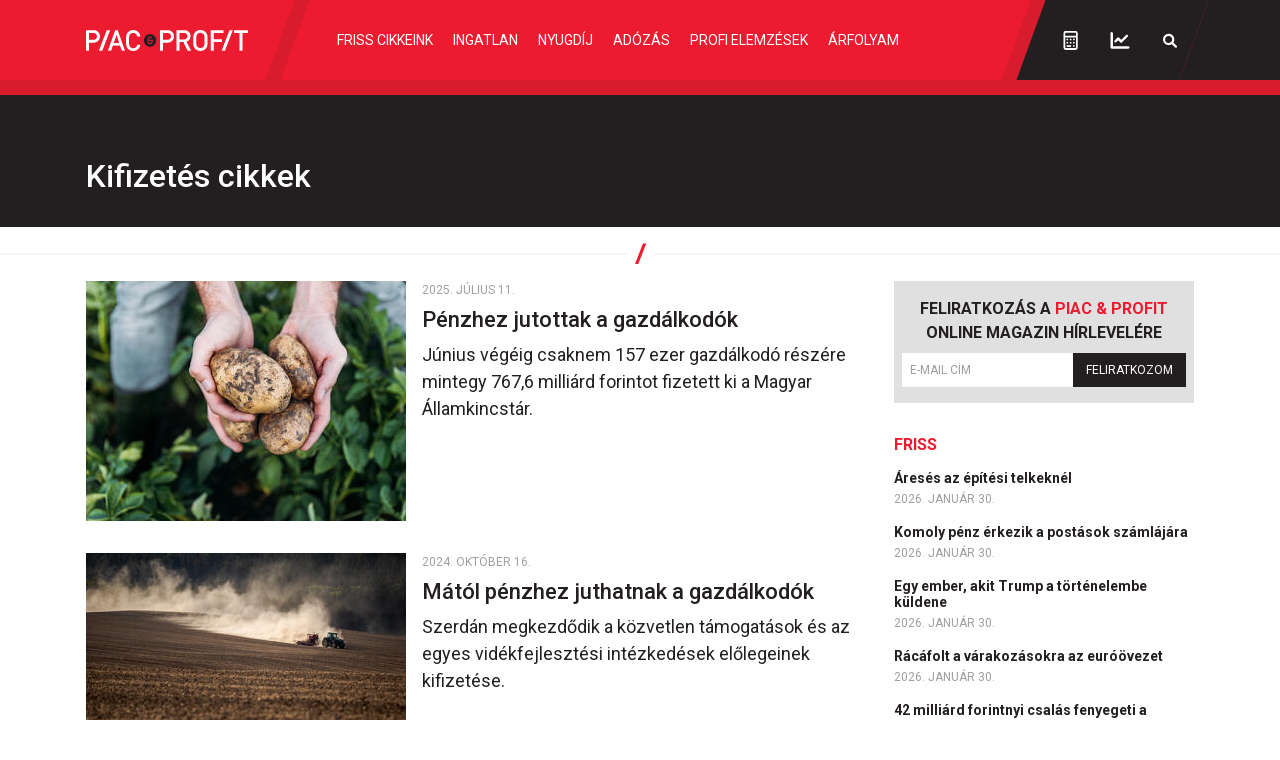

--- FILE ---
content_type: text/html; charset=UTF-8
request_url: https://piacesprofit.hu/cimke/kifizetes
body_size: 22047
content:
<!doctype html>
<html lang="hu">
<head>
    <meta charset="utf-8">
    <meta name="viewport" content="width=device-width, initial-scale=1, shrink-to-fit=no">
	<link rel="preconnect" href="https://www.google.com">
	<link rel="preconnect" href="https://www.gstatic.com" crossorigin>
	<link rel="preconnect" href="https://fonts.googleapis.com">
	<link rel="preconnect" href="https://fonts.gstatic.com" crossorigin>
	<link rel="stylesheet" href="/dist/piacesprofit/app.8d2db64edc9dc6c4d017.css">

            <title>Kifizetés cikkek - Piac&Profit</title>

		<meta property="article:publisher" content="https://www.facebook.com/piacesprofit">

        <meta property="fb:app_id" content="1668557033209997">
		<meta name="facebook-domain-verification" content="e6k87y8s4sfp7npnicw7f62idb8yiw">

		<!-- Facebook Pixel Code -->
		<script>
			! function(f, b, e, v, n, t, s) {
				if (f.fbq) return;
				n = f.fbq = function() {
					n.callMethod ?
						n.callMethod.apply(n, arguments) : n.queue.push(arguments)
				};
				if (!f._fbq) f._fbq = n;
				n.push = n;
				n.loaded = !0;
				n.version = '2.0';
				n.queue = [];
				t = b.createElement(e);
				t.async = !0;
				t.src = v;
				s = b.getElementsByTagName(e)[0];
				s.parentNode.insertBefore(t, s)
			}(window, document, 'script',
				'https://connect.facebook.net/en_US/fbevents.js');
			fbq('init', '867745907452708');
			fbq('track', 'PageView');
		</script>
		<noscript><img height="1" width="1" style="display:none" src="https://www.facebook.com/tr?id=867745907452708&ev=PageView&noscript=1"></noscript>
		<!-- End Facebook Pixel Code -->

        <meta property="og:title" content="Kifizet&eacute;s cikkek">
        <meta property="og:site_name" content="Piac&Profit">
        <meta property="og:description" content="A kkv-k oldala">
        <meta property="og:url" content="https://piacesprofit.hu/cimke/kifizetes">
        <meta property="og:locale" content="hu_HU">
        <meta property="og:image:type" content="image/jpeg">
        <meta property="og:image" content="https://piacesprofit.hu/piacesprofit/images/piacesprofit_og_image_1200x630.jpg">
        <meta property="og:image:secure_url" content="https://piacesprofit.hu/piacesprofit/images/piacesprofit_og_image_1200x630.jpg">
        <meta property="og:image:width" content="1200">
        <meta property="og:image:height" content="630">




        <meta name="robots" content="index,follow,noarchive">
        <meta name="revisit-after" content="1 days">
        <meta name="distribution" content="Global">
        <meta name="copyright" content="Piac&Profit">
        <link rel="author" title="Impresszum" href="/impresszum.html">
        <link rel="home" title="" href="/" id="homelink">
        <link rel="canonical" href="https://piacesprofit.hu/cimke/kifizetes">

        <meta http-equiv="X-UA-Compatible" content="IE=edge">
        <meta http-equiv="content-type" content="text/html; charset=utf-8">
        <meta http-equiv="cache-control" content="no-cache">
        <meta http-equiv="cache-control" content="must-revalidate">
        <meta http-equiv="pragma" content="no-cache">

		<link rel="apple-touch-icon" sizes="180x180" href="/piacesprofit/favicon/apple-touch-icon.png">
		<link rel="icon" type="image/png" sizes="32x32" href="/piacesprofit/favicon/favicon-32x32.png">
		<link rel="icon" type="image/png" sizes="16x16" href="/piacesprofit/favicon/favicon-16x16.png">
		<link rel="manifest" href="/piacesprofit/favicon/site.webmanifest">
		<link rel="mask-icon" href="/piacesprofit/favicon/safari-pinned-tab.svg" color="#5bbad5">
		<meta name="msapplication-TileColor" content="#da532c">
		<meta name="theme-color" content="#ffffff">
		<meta name="application-name" content="Piac&Profit">

	<link rel="alternate" type="application/rss+xml" title="Legfrissebb cikkeink" href="/rss/rss.xml" />

    <!-- InMobi Choice. Consent Manager Tag v3.0 (for TCF 2.2) -->
<script type="text/javascript" async=true>
	(function() {
		var host = 'piacesprofit.hu';
		var element = document.createElement('script');
		var firstScript = document.getElementsByTagName('script')[0];
		var url = 'https://cmp.inmobi.com'
			.concat('/choice/', '2CFJPrqDGZcGN', '/', host, '/choice.js?tag_version=V3');
		var uspTries = 0;
		var uspTriesLimit = 3;
		element.async = true;
		element.type = 'text/javascript';
		element.src = url;

		firstScript.parentNode.insertBefore(element, firstScript);

		function makeStub() {
			var TCF_LOCATOR_NAME = '__tcfapiLocator';
			var queue = [];
			var win = window;
			var cmpFrame;

			function addFrame() {
				var doc = win.document;
				var otherCMP = !!(win.frames[TCF_LOCATOR_NAME]);

				if (!otherCMP) {
					if (doc.body) {
						var iframe = doc.createElement('iframe');

						iframe.style.cssText = 'display:none';
						iframe.name = TCF_LOCATOR_NAME;
						doc.body.appendChild(iframe);
					} else {
						setTimeout(addFrame, 5);
					}
				}
				return !otherCMP;
			}

			function tcfAPIHandler() {
				var gdprApplies;
				var args = arguments;

				if (!args.length) {
					return queue;
				} else if (args[0] === 'setGdprApplies') {
					if (
						args.length > 3 &&
						args[2] === 2 &&
						typeof args[3] === 'boolean'
					) {
						gdprApplies = args[3];
						if (typeof args[2] === 'function') {
							args[2]('set', true);
						}
					}
				} else if (args[0] === 'ping') {
					var retr = {
						gdprApplies: gdprApplies,
						cmpLoaded: false,
						cmpStatus: 'stub'
					};

					if (typeof args[2] === 'function') {
						args[2](retr);
					}
				} else {
					if(args[0] === 'init' && typeof args[3] === 'object') {
						args[3] = Object.assign(args[3], { tag_version: 'V3' });
					}
					queue.push(args);
				}
			}

			function postMessageEventHandler(event) {
				var msgIsString = typeof event.data === 'string';
				var json = {};

				try {
					if (msgIsString) {
						json = JSON.parse(event.data);
					} else {
						json = event.data;
					}
				} catch (ignore) {}

				var payload = json.__tcfapiCall;

				if (payload) {
					window.__tcfapi(
						payload.command,
						payload.version,
						function(retValue, success) {
							var returnMsg = {
								__tcfapiReturn: {
									returnValue: retValue,
									success: success,
									callId: payload.callId
								}
							};
							if (msgIsString) {
								returnMsg = JSON.stringify(returnMsg);
							}
							if (event && event.source && event.source.postMessage) {
								event.source.postMessage(returnMsg, '*');
							}
						},
						payload.parameter
					);
				}
			}

			while (win) {
				try {
					if (win.frames[TCF_LOCATOR_NAME]) {
						cmpFrame = win;
						break;
					}
				} catch (ignore) {}

				if (win === window.top) {
					break;
				}
				win = win.parent;
			}
			if (!cmpFrame) {
				addFrame();
				win.__tcfapi = tcfAPIHandler;
				win.addEventListener('message', postMessageEventHandler, false);
			}
		};

		makeStub();

		function makeGppStub() {
			const CMP_ID = 10;
			const SUPPORTED_APIS = [
				'2:tcfeuv2',
				'6:uspv1',
				'7:usnatv1',
				'8:usca',
				'9:usvav1',
				'10:uscov1',
				'11:usutv1',
				'12:usctv1'
			];

			window.__gpp_addFrame = function (n) {
				if (!window.frames[n]) {
					if (document.body) {
						var i = document.createElement("iframe");
						i.style.cssText = "display:none";
						i.name = n;
						document.body.appendChild(i);
					} else {
						window.setTimeout(window.__gpp_addFrame, 10, n);
					}
				}
			};
			window.__gpp_stub = function () {
				var b = arguments;
				__gpp.queue = __gpp.queue || [];
				__gpp.events = __gpp.events || [];

				if (!b.length || (b.length == 1 && b[0] == "queue")) {
					return __gpp.queue;
				}

				if (b.length == 1 && b[0] == "events") {
					return __gpp.events;
				}

				var cmd = b[0];
				var clb = b.length > 1 ? b[1] : null;
				var par = b.length > 2 ? b[2] : null;
				if (cmd === "ping") {
					clb(
						{
							gppVersion: "1.1", // must be “Version.Subversion”, current: “1.1”
							cmpStatus: "stub", // possible values: stub, loading, loaded, error
							cmpDisplayStatus: "hidden", // possible values: hidden, visible, disabled
							signalStatus: "not ready", // possible values: not ready, ready
							supportedAPIs: SUPPORTED_APIS, // list of supported APIs
							cmpId: CMP_ID, // IAB assigned CMP ID, may be 0 during stub/loading
							sectionList: [],
							applicableSections: [-1],
							gppString: "",
							parsedSections: {},
						},
						true
					);
				} else if (cmd === "addEventListener") {
					if (!("lastId" in __gpp)) {
						__gpp.lastId = 0;
					}
					__gpp.lastId++;
					var lnr = __gpp.lastId;
					__gpp.events.push({
						id: lnr,
						callback: clb,
						parameter: par,
					});
					clb(
						{
							eventName: "listenerRegistered",
							listenerId: lnr, // Registered ID of the listener
							data: true, // positive signal
							pingData: {
								gppVersion: "1.1", // must be “Version.Subversion”, current: “1.1”
								cmpStatus: "stub", // possible values: stub, loading, loaded, error
								cmpDisplayStatus: "hidden", // possible values: hidden, visible, disabled
								signalStatus: "not ready", // possible values: not ready, ready
								supportedAPIs: SUPPORTED_APIS, // list of supported APIs
								cmpId: CMP_ID, // list of supported APIs
								sectionList: [],
								applicableSections: [-1],
								gppString: "",
								parsedSections: {},
							},
						},
						true
					);
				} else if (cmd === "removeEventListener") {
					var success = false;
					for (var i = 0; i < __gpp.events.length; i++) {
						if (__gpp.events[i].id == par) {
							__gpp.events.splice(i, 1);
							success = true;
							break;
						}
					}
					clb(
						{
							eventName: "listenerRemoved",
							listenerId: par, // Registered ID of the listener
							data: success, // status info
							pingData: {
								gppVersion: "1.1", // must be “Version.Subversion”, current: “1.1”
								cmpStatus: "stub", // possible values: stub, loading, loaded, error
								cmpDisplayStatus: "hidden", // possible values: hidden, visible, disabled
								signalStatus: "not ready", // possible values: not ready, ready
								supportedAPIs: SUPPORTED_APIS, // list of supported APIs
								cmpId: CMP_ID, // CMP ID
								sectionList: [],
								applicableSections: [-1],
								gppString: "",
								parsedSections: {},
							},
						},
						true
					);
				} else if (cmd === "hasSection") {
					clb(false, true);
				} else if (cmd === "getSection" || cmd === "getField") {
					clb(null, true);
				}
				//queue all other commands
				else {
					__gpp.queue.push([].slice.apply(b));
				}
			};
			window.__gpp_msghandler = function (event) {
				var msgIsString = typeof event.data === "string";
				try {
					var json = msgIsString ? JSON.parse(event.data) : event.data;
				} catch (e) {
					var json = null;
				}
				if (typeof json === "object" && json !== null && "__gppCall" in json) {
					var i = json.__gppCall;
					window.__gpp(
						i.command,
						function (retValue, success) {
							var returnMsg = {
								__gppReturn: {
									returnValue: retValue,
									success: success,
									callId: i.callId,
								},
							};
							event.source.postMessage(msgIsString ? JSON.stringify(returnMsg) : returnMsg, "*");
						},
						"parameter" in i ? i.parameter : null,
						"version" in i ? i.version : "1.1"
					);
				}
			};
			if (!("__gpp" in window) || typeof window.__gpp !== "function") {
				window.__gpp = window.__gpp_stub;
				window.addEventListener("message", window.__gpp_msghandler, false);
				window.__gpp_addFrame("__gppLocator");
			}
		};

		makeGppStub();

		var uspStubFunction = function() {
			var arg = arguments;
			if (typeof window.__uspapi !== uspStubFunction) {
				setTimeout(function() {
					if (typeof window.__uspapi !== 'undefined') {
						window.__uspapi.apply(window.__uspapi, arg);
					}
				}, 500);
			}
		};

		var checkIfUspIsReady = function() {
			uspTries++;
			if (window.__uspapi === uspStubFunction && uspTries < uspTriesLimit) {
				console.warn('USP is not accessible');
			} else {
				clearInterval(uspInterval);
			}
		};

		if (typeof window.__uspapi === 'undefined') {
			window.__uspapi = uspStubFunction;
			var uspInterval = setInterval(checkIfUspIsReady, 6000);
		}
	})();
</script>
<!-- End InMobi Choice. Consent Manager Tag v3.0 (for TCF 2.2) -->
<script type="application/bannerData" id="adData" class="mforpb_adzone">
{
"url" : "/cimke/kifizetes",
"pageType" : "category",
"keywords" : [],
"category" : "Kifizetés",
"adult" : 0,
"gSens" : 0,
"extraData" : [],
"locked" : 0
}
</script>

<script type="application/javascript" class="mforpb_adzone">
	var debugVersion=Date.now();const admeLocalQueryString=window.location.search,admeLocalUrlParams=new URLSearchParams(admeLocalQueryString),admeLocalDebug=admeLocalUrlParams.has("admeDebug"),admeUrl="https://link.adaptivemedia.hu/adme/extra/adme",admeLink=admeLocalDebug?admeUrl+".js?v="+debugVersion:admeUrl+".min.js",admeElement=document.createElement("script");admeElement.src=admeLink,document.head.appendChild(admeElement),admeElement.onload=()=>{console.log("adme.js loaded")},admeElement.onerror=()=>{console.log("adme.js cannot be loaded")};
</script>

    	<!-- Global site tag (gtag.js) - Google Analytics -->
	<script async src="https://www.googletagmanager.com/gtag/js?id=UA-5224765-1"></script>
	<script>
		window.dataLayer = window.dataLayer || [];
		function gtag(){dataLayer.push(arguments);}
		gtag('js', new Date());

		gtag('config', 'UA-5224765-1');
	</script>

	<script src="https://cdn.onesignal.com/sdks/OneSignalSDK.js" async=""></script>
	<script>
		window.OneSignal = window.OneSignal || [];
		OneSignal.push(function() {
			OneSignal.init({
				appId: "c77716ed-f0d8-4261-99d0-9837e7a5288a",
			});
		});
	</script>
	
	<script>window.grecaptchaSiteKey = '6LchupkhAAAAAPr5obvf8e_LzDnvgSwjaf8ObecP';</script>
</head>
<body>
	<div id="fb-root"></div>
	<script async defer crossorigin="anonymous" src="https://connect.facebook.net/hu_HU/sdk.js#xfbml=1&version=v14.0&appId=1668557033209997&autoLogAppEvents=1" nonce="nRGKSLvr"></script>
	<header class="header slotHeader">
		<div class="container-fluid container-xl h-100 d-flex justify-content-between justify-content-lg-start">
			<h1 class="header-logo d-flex align-items-center order-2 order-lg-1">
				<a href="/" class="d-flex">
					<svg width="162" height="21" fill="none" xmlns="http://www.w3.org/2000/svg" viewBox="0 0 162 21" preserveAspectRatio="xMinYMid meet">
						<g clip-path="url(#PPlogoClipPath)">
							<path d="M68.59 10.055a4.776 4.776 0 0 1-.771 2.595 4.574 4.574 0 0 1-2.042 1.718 4.422 4.422 0 0 1-2.624.26 4.505 4.505 0 0 1-2.323-1.282 4.723 4.723 0 0 1-1.24-2.396 4.806 4.806 0 0 1 .26-2.7 4.652 4.652 0 0 1 1.674-2.098 4.431 4.431 0 0 1 4.265-.43 4.539 4.539 0 0 1 1.475 1.017c.422.436.757.953.984 1.522a4.8 4.8 0 0 1 .343 1.794Z" fill="#ED1B2F"/>
							<path d="m101.596 20.784-4.21-8.682h-3.804v8.682h-3.037V.152h7.766c3.791 0 6.174 2.543 6.174 6.026a5.52 5.52 0 0 1-1.047 3.465 5.242 5.242 0 0 1-2.941 2l4.605 9.115-3.506.026Zm-3.52-17.797h-4.494v6.445h4.495c.427.028.856-.035 1.259-.185.403-.149.772-.382 1.084-.684a3.22 3.22 0 0 0 .732-1.071 3.313 3.313 0 0 0 0-2.565 3.22 3.22 0 0 0-.732-1.071 3.118 3.118 0 0 0-1.084-.684 3.054 3.054 0 0 0-1.26-.185ZM12.854 20.784 20.769.152h3.42l-7.915 20.632h-3.42ZM7.594 12.674H3.037v8.11H-.025V.153H7.57a5.917 5.917 0 0 1 2.408.392c.768.297 1.47.75 2.064 1.335a6.263 6.263 0 0 1 1.388 2.062 6.414 6.414 0 0 1 0 4.917 6.263 6.263 0 0 1-1.388 2.063 6.054 6.054 0 0 1-2.064 1.335 5.917 5.917 0 0 1-2.408.392l.025.025Zm-.21-9.686H3.037v6.851h4.347c.454.029.909-.039 1.337-.198a3.32 3.32 0 0 0 1.15-.728c.332-.32.595-.708.776-1.138a3.518 3.518 0 0 0 0-2.723 3.433 3.433 0 0 0-.776-1.138 3.32 3.32 0 0 0-1.15-.728 3.246 3.246 0 0 0-1.337-.198ZM47.23 21a7.101 7.101 0 0 1-2.854-.548 7.273 7.273 0 0 1-2.419-1.651c-1.963-2.034-1.939-4.31-1.939-8.275 0-3.967 0-6.255 1.939-8.276A7.225 7.225 0 0 1 44.369.597a7.053 7.053 0 0 1 2.848-.546 6.769 6.769 0 0 1 4.791 1.723 7.162 7.162 0 0 1 2.346 4.633h-3.087a4.324 4.324 0 0 0-.965-2.067 4.14 4.14 0 0 0-1.864-1.255 4.035 4.035 0 0 0-2.226-.081 4.118 4.118 0 0 0-1.946 1.115c-.988 1.106-1.235 2.288-1.235 6.432s.223 5.326 1.235 6.42c.38.41.837.736 1.345.955a3.863 3.863 0 0 0 1.606.316 3.98 3.98 0 0 0 2.681-.98 4.202 4.202 0 0 0 1.394-2.554h3.062a7.172 7.172 0 0 1-2.363 4.585A6.78 6.78 0 0 1 47.229 21ZM31.66.178h-2.446L21.88 20.77h3.235l5.396-15.94 5.26 15.94h3.235L31.659.178ZM119.673 18.75a7.187 7.187 0 0 1-2.421 1.668 7.015 7.015 0 0 1-2.864.544 6.931 6.931 0 0 1-2.847-.545 7.108 7.108 0 0 1-2.401-1.667c-1.976-2.021-1.951-4.31-1.951-8.263 0-3.953 0-6.254 1.951-8.288a7.152 7.152 0 0 1 2.404-1.657A6.98 6.98 0 0 1 114.388 0a7.05 7.05 0 0 1 2.861.54 7.228 7.228 0 0 1 2.424 1.659c1.975 2.034 1.913 4.31 1.913 8.288 0 3.979.062 6.19-1.913 8.263Zm-2.297-14.67a4.163 4.163 0 0 0-2.982-1.269c-1.118 0-2.19.456-2.982 1.27-.988 1.105-1.235 2.262-1.235 6.355s.198 5.288 1.235 6.356a4.163 4.163 0 0 0 2.982 1.27c1.118 0 2.19-.457 2.982-1.27.975-1.106 1.235-2.263 1.235-6.356s-.26-5.2-1.235-6.356ZM127.711 2.987v6.28h8.322v2.81h-8.322v8.707h-3.025V.152h12.792v2.81l-9.767.025ZM135.626 20.784 143.54.152h3.285l-7.915 20.606-3.284.026ZM156.493 2.987v17.797h-3.037V2.987h-5.52V.152H162v2.81l-5.507.025ZM81.68 12.674h-4.557v8.11H74.06V.153h7.581a5.917 5.917 0 0 1 2.408.392c.768.297 1.47.75 2.064 1.335a6.262 6.262 0 0 1 1.388 2.062 6.414 6.414 0 0 1 0 4.917 6.261 6.261 0 0 1-1.388 2.063 6.053 6.053 0 0 1-2.064 1.335 5.917 5.917 0 0 1-2.408.392l.037.025Zm-.21-9.686h-4.347v6.851h4.346c.454.029.91-.039 1.337-.198a3.32 3.32 0 0 0 1.15-.728c.332-.32.596-.708.776-1.138a3.518 3.518 0 0 0 0-2.723 3.436 3.436 0 0 0-.775-1.138 3.32 3.32 0 0 0-1.151-.728 3.246 3.246 0 0 0-1.337-.198Z" fill="#fff"/>
							<path d="M62.404 11.809c0 .597.47 1.271 1.618 1.271.877 0 1.42-.445 1.42-1.093v-1.208h-1.617c-.976-.038-1.359.521-1.42 1.03Z" fill="#231F20"/>
							<path d="M64.047 4.067a6.048 6.048 0 0 0-3.43 1.072 6.32 6.32 0 0 0-2.274 2.852 6.53 6.53 0 0 0-.351 3.672 6.416 6.416 0 0 0 1.69 3.255 6.12 6.12 0 0 0 3.16 1.74 6.009 6.009 0 0 0 3.567-.363 6.216 6.216 0 0 0 2.771-2.34 6.49 6.49 0 0 0 1.04-3.532c0-1.685-.65-3.302-1.808-4.494a6.085 6.085 0 0 0-4.365-1.862Zm3.16 6.712h-.728v1.271c0 1.208-.876 2.06-2.47 2.098-1.9 0-2.777-1.182-2.666-2.415.041-.327.165-.636.357-.9.193-.262.448-.47.742-.6a1.715 1.715 0 0 1-.572-.687 1.773 1.773 0 0 1-.157-.89c.012-.302.084-.599.21-.872.127-.273.305-.518.526-.718a2.127 2.127 0 0 1 1.623-.558c.478-.026.95.113 1.343.397.392.283.68.694.817 1.167l-.95.292a1.262 1.262 0 0 0-.493-.6 1.207 1.207 0 0 0-.742-.188c-.68 0-1.334.381-1.346 1.08a1.031 1.031 0 0 0 .312.8.949.949 0 0 0 .799.256h3.371l.025 1.067Z" fill="#231F20"/>
							<path d="M34.4 13.055h-8.026v2.555H34.4v-2.555Z" fill="#fff"/>
						</g>
						<defs>
							<clipPath id="PPlogoClipPath">
								<path fill="#fff" d="M0 0h162v21H0z"/>
							</clipPath>
						</defs>
					</svg>
				</a>
			</h1>
			<nav id="mainMenu" class="header-nav d-flex align-items-lg-center justify-content-lg-center flex-grow-1 order-lg-2">
				<ul class="header-menu d-flex flex-column flex-lg-row flex-grow-1 m-2 m-lg-0">
					<li class="header-menu-item me-xxl-3"><a href="/friss-cikkeink.html" class="header-menu-link text-nowrap">Friss cikkeink</a></li>
					<li class="header-menu-item me-xxl-3"><a href="/cimke/ingatlan" class="header-menu-link">Ingatlan</a></li>
					<li class="header-menu-item me-xxl-3"><a href="/cimke/nyugdij" class="header-menu-link">Nyugdíj</a></li>
					<li class="header-menu-item me-xxl-3"><a href="/cimke/adozas" class="header-menu-link">Adózás</a></li>
					<li class="header-menu-item me-xxl-3"><a href="/cimke/profi-elemzesek" class="header-menu-link">Profi elemzések</a></li>
					<li class="header-menu-item me-xxl-3"><a href="/cimke/arfolyam" class="header-menu-link">Árfolyam</a></li>
				</ul>
			</nav>
			<div class="header-dark order-3">
				<div class="header-tools d-flex align-items-center">
					<a href="/kalkulatorok/index.html" class="header-tool-btn p-2 p-md-3 d-flex" title="Kalkulátorok">
						<svg width="15" height="20" fill="none" xmlns="http://www.w3.org/2000/svg"><path d="M7.625 13.64a.88.88 0 0 0 .89-.89.903.903 0 0 0-.89-.89.88.88 0 0 0-.89.89c0 .52.37.89.89.89Zm0-3.265a.88.88 0 0 0 .89-.89.903.903 0 0 0-.89-.891.88.88 0 0 0-.89.89c0 .52.37.891.89.891Zm3.266 3.266a.88.88 0 0 0 .89-.891.903.903 0 0 0-.89-.89.88.88 0 0 0-.891.89c0 .52.371.89.89.89Zm0-3.266a.88.88 0 0 0 .89-.89.903.903 0 0 0-.89-.891.88.88 0 0 0-.891.89c0 .52.371.891.89.891Zm0 6.531c.482 0 .89-.37.89-.89a.903.903 0 0 0-.89-.891.88.88 0 0 0-.891.89c0 .52.371.891.89.891Zm-6.532 0h2.97c.482 0 .89-.37.89-.89a.903.903 0 0 0-.89-.891h-2.97a.88.88 0 0 0-.89.89c0 .52.37.891.89.891ZM12.375.875h-9.5A2.368 2.368 0 0 0 .5 3.25V17.5a2.345 2.345 0 0 0 2.375 2.375h9.5A2.368 2.368 0 0 0 14.75 17.5V3.25A2.392 2.392 0 0 0 12.375.875Zm.594 16.625a.61.61 0 0 1-.594.594h-9.5a.586.586 0 0 1-.594-.594V7.406H12.97V17.5Zm0-11.875H2.28V3.25a.61.61 0 0 1 .594-.594h9.5c.297 0 .594.297.594.594v2.375Zm-8.61 4.75a.88.88 0 0 0 .891-.89.903.903 0 0 0-.89-.891.88.88 0 0 0-.891.89c0 .52.37.891.89.891Zm0 3.266a.88.88 0 0 0 .891-.891.903.903 0 0 0-.89-.89.88.88 0 0 0-.891.89c0 .52.37.89.89.89Z" fill="#fff"/></svg>
					</a>
					<a href="https://privatbankar.hu/arfolyamok" class="header-tool-btn p-2 p-md-3 ms-3 ms-md-0 d-flex" target="_blank" title="Árfolyamok">
						<svg width="20" height="17" fill="none" xmlns="http://www.w3.org/2000/svg"><path d="M4.62 10.156a1.187 1.187 0 0 0 1.706 0L8.22 8.301l2.115 2.115c.223.223.52.334.854.334.296 0 .593-.111.816-.334l5.715-5.678a1.258 1.258 0 0 0 0-1.707 1.258 1.258 0 0 0-1.707 0l-4.825 4.862-2.152-2.116a1.144 1.144 0 0 0-1.67 0L4.62 8.487c-.445.482-.445 1.224 0 1.67Zm13.692 4.156H2.876V1.25c0-.63-.557-1.188-1.188-1.188C1.02.063.5.62.5 1.25V15.5c0 .668.52 1.188 1.188 1.188h16.625c.63 0 1.187-.52 1.187-1.188 0-.63-.557-1.188-1.188-1.188Z" fill="#fff"/></svg>
					</a>
                    					<a href="javascript:;" class="header-tool-btn p-2 p-md-3 ms-3 ms-md-0 d-flex" data-bs-toggle="modal" data-bs-target="#searchModal" title="Keresés">
						<svg width="16" height="15" fill="none" xmlns="http://www.w3.org/2000/svg"><path d="M14.672 12.89 11.39 9.61a5.677 5.677 0 0 0 .93-3.938c-.356-2.516-2.407-4.54-4.895-4.867a5.722 5.722 0 0 0-6.399 6.398c.328 2.488 2.352 4.54 4.868 4.895a5.787 5.787 0 0 0 3.964-.93l3.254 3.281a1.14 1.14 0 0 0 1.559 0c.41-.437.41-1.12 0-1.558ZM3.16 6.438c0-1.914 1.559-3.5 3.5-3.5 1.914 0 3.5 1.586 3.5 3.5 0 1.942-1.586 3.5-3.5 3.5a3.49 3.49 0 0 1-3.5-3.5Z" fill="#fff"/></svg>
					</a>
 									</div>
			</div>
			<div class="d-lg-none order-1 header-menu-toggle-wrapper d-flex">
				<button type="button" class="header-menu-toggle text-left" aria-label="Menü" aria-controls="mainMenu" aria-expanded="false">
					<svg class="header-menu-toggle-icon" width="20" height="20" fill="none" xmlns="http://www.w3.org/2000/svg">
						<path class="icon-open" d="M19.464 2.5A.543.543 0 0020 1.964V.536C20 .268 19.732 0 19.464 0H.536A.543.543 0 000 .536v1.428c0 .313.223.536.536.536h18.928zm0 7.143A.543.543 0 0020 9.107V7.68c0-.268-.268-.536-.536-.536H.536A.543.543 0 000 7.679v1.428c0 .313.223.536.536.536h18.928zm0 7.143A.543.543 0 0020 16.25v-1.429c0-.267-.268-.535-.536-.535H.536A.543.543 0 000 14.82v1.429c0 .313.223.536.536.536h18.928z" fill="#fff"/>
						<path class="icon-close" d="M12.097 9.969l6.448-6.385 1.314-1.315c.188-.188.188-.5 0-.751L18.482.141c-.25-.188-.563-.188-.751 0l-7.7 7.762L2.27.141c-.188-.188-.5-.188-.751 0L.141 1.518c-.188.25-.188.563 0 .751l7.762 7.7L.141 17.73c-.188.188-.188.5 0 .751l1.377 1.377c.25.188.563.188.751 0l7.762-7.762 6.385 6.448 1.315 1.314c.188.188.5.188.751 0l1.377-1.377c.188-.25.188-.563 0-.751l-7.762-7.762z" fill="#fff"/>
					</svg>
				</button>
			</div>
		</div>
	</header>

	<div class="ticker-tape bg-dark">
	<!-- TradingView Widget BEGIN -->
	<div class="tradingview-widget-container">
		<div class="tradingview-widget-container__widget"></div>
		<script type="text/javascript" src="https://s3.tradingview.com/external-embedding/embed-widget-ticker-tape.js" async>
			{
				"symbols": [
					{
						"description": "",
						"proName": "FX:AUDUSD"
					},
					{
						"description": "",
						"proName": "FX:USDCAD"
					},
					{
						"description": "",
						"proName": "FX_IDC:EURRUB"
					},
					{
						"description": "",
						"proName": "SAXO:EURHUF"
					},
					{
						"description": "",
						"proName": "SAXO:USDHUF"
					},
					{
						"description": "",
						"proName": "FX:EURUSD"
					},
					{
						"description": "",
						"proName": "FX:GBPUSD"
					},
					{
						"description": "",
						"proName": "FX:USDJPY"
					},
					{
						"description": "",
						"proName": "FX:USDCHF"
					}
				],
				"showSymbolLogo": false,
				"colorTheme": "dark",
				"isTransparent": true,
				"displayMode": "regular",
				"largeChartUrl": "https://privatbankar.hu/arfolyamok",
				"locale": "en"
			}
		</script>
	</div>
	<!-- TradingView Widget END -->
</div>
	<main class="flex-grow-1 slotFullContainer">
				<header class="bg-dark">
    <div class="container pt-3 pb-5">
        <h1 class="h2 text-white font-weight-normal mb-0 text-center text-lg-start">Kifizetés cikkek</h1>
    </div>
</header>
<hr>

<div class="container">
	<div class="row">
		<div class="col-main slotDoubleColumn">
                <div class="mb-5">
        <div class="position-relative d-flex flex-column flex-sm-row">
	<picture class="d-block flex-shrink-0 mb-2 mb-sm-0 text-center">
		<source media="(max-width: 575px)" srcset="https://piacesprofit.hu/i/0/2/9/0/7/9/d/a/9/a/2/6/d/b/1/9/0/a/4/6/penzhez-jutottak-a-gazdalkodok_md.jpg">
		<source media="(max-width: 1199px)" srcset="https://piacesprofit.hu/i/0/2/9/0/7/9/d/a/9/a/2/6/d/b/1/9/0/a/4/6/penzhez-jutottak-a-gazdalkodok_th.jpg">
		<img src="https://piacesprofit.hu/i/0/2/9/0/7/9/d/a/9/a/2/6/d/b/1/9/0/a/4/6/penzhez-jutottak-a-gazdalkodok_md.jpg" alt="Pénzhez jutottak a gazdálkodók " class="img-fluid me-sm-3">
	</picture>
	<div>
    	<time class="news-datetime d-block mb-2" datetime="2025-07-11 13:21">2025. július 11.</time>
    	<h2 class="h5"><a href="https://piacesprofit.hu/cikkek/gazdasag/penzhez-jutottak-a-gazdalkodok-.html" class="stretched-link">Pénzhez jutottak a gazdálkodók &nbsp;</a></h2>
        <div class="news-lead-lg mb-0">Június végéig csaknem 157 ezer gazdálkodó részére mintegy 767,6 milliárd forintot fizetett ki a Magyar Államkincstár.</div>	</div>
</div>
    </div>
            <div class="mb-5">
        <div class="position-relative d-flex flex-column flex-sm-row">
	<picture class="d-block flex-shrink-0 mb-2 mb-sm-0 text-center">
		<source media="(max-width: 575px)" srcset="https://piacesprofit.hu/i/d/c/1/f/e/9/8/8/9/1/5/8/5/3/9/9/3/f/7/2/matol-penzhez-juthatnak-a-gazdalkodok_md.jpg">
		<source media="(max-width: 1199px)" srcset="https://piacesprofit.hu/i/d/c/1/f/e/9/8/8/9/1/5/8/5/3/9/9/3/f/7/2/matol-penzhez-juthatnak-a-gazdalkodok_th.jpg">
		<img src="https://piacesprofit.hu/i/d/c/1/f/e/9/8/8/9/1/5/8/5/3/9/9/3/f/7/2/matol-penzhez-juthatnak-a-gazdalkodok_md.jpg" alt="Mától pénzhez juthatnak a gazdálkodók " class="img-fluid me-sm-3">
	</picture>
	<div>
    	<time class="news-datetime d-block mb-2" datetime="2024-10-16 16:11">2024. október 16.</time>
    	<h2 class="h5"><a href="https://piacesprofit.hu/cikkek/kkv_cegblog/matol-penzhez-juthatnak-a-gazdalkodok-.html" class="stretched-link">Mától pénzhez juthatnak a gazdálkodók &nbsp;</a></h2>
        <div class="news-lead-lg mb-0">Szerdán megkezdődik a közvetlen támogatások és az egyes vidékfejlesztési intézkedések előlegeinek kifizetése. </div>	</div>
</div>
    </div>
            <div class="mb-5">
        <div class="position-relative d-flex flex-column flex-sm-row">
	<picture class="d-block flex-shrink-0 mb-2 mb-sm-0 text-center">
		<source media="(max-width: 575px)" srcset="https://piacesprofit.hu/i/1/8/b/e/c/f/7/9/2/7/c/3/4/8/b/8/c/4/7/3/a-penzzel-egyutt-a-jelszot-is-a-sirba-vitte_md.jpg">
		<source media="(max-width: 1199px)" srcset="https://piacesprofit.hu/i/1/8/b/e/c/f/7/9/2/7/c/3/4/8/b/8/c/4/7/3/a-penzzel-egyutt-a-jelszot-is-a-sirba-vitte_th.jpg">
		<img src="https://piacesprofit.hu/i/1/8/b/e/c/f/7/9/2/7/c/3/4/8/b/8/c/4/7/3/a-penzzel-egyutt-a-jelszot-is-a-sirba-vitte_md.jpg" alt="A pénzzel együtt a jelszót is a sírba vitte" class="img-fluid me-sm-3">
	</picture>
	<div>
    	<time class="news-datetime d-block mb-2" datetime="2019-02-05 17:06">2019. február 5.</time>
    	<h2 class="h5"><a href="https://piacesprofit.hu/cikkek/kkv_cegblog/futhatnak-a-penzuk-utan-senki-nem-tudja-a-jelszot.html" class="stretched-link">A pénzzel együtt a jelszót is a sírba vitte&nbsp;</a></h2>
        <div class="news-lead-lg mb-0">Százhatvan millió euró fekszik kanadai befektetők számláin virtuális fizetőeszközben, de nem jutnak hozzá. A cégtulajdonos ugyanis állítólag meghalt és sírba vitte magával a jelszót.</div>	</div>
</div>
    </div>
            <div class="mb-5">
        <div class="position-relative d-flex flex-column flex-sm-row">
	<picture class="d-block flex-shrink-0 mb-2 mb-sm-0 text-center">
		<source media="(max-width: 575px)" srcset="https://piacesprofit.hu/i/0/e/e/6/7/1/1/4/5/f/4/d/a/b/a/6/9/4/1/6/az-epitoipar-dobogos-a-nemfizetesben_md.jpg">
		<source media="(max-width: 1199px)" srcset="https://piacesprofit.hu/i/0/e/e/6/7/1/1/4/5/f/4/d/a/b/a/6/9/4/1/6/az-epitoipar-dobogos-a-nemfizetesben_th.jpg">
		<img src="https://piacesprofit.hu/i/0/e/e/6/7/1/1/4/5/f/4/d/a/b/a/6/9/4/1/6/az-epitoipar-dobogos-a-nemfizetesben_md.jpg" alt="Az építőipar dobogós a nemfizetésben" class="img-fluid me-sm-3">
	</picture>
	<div>
    	<time class="news-datetime d-block mb-2" datetime="2019-01-21 11:05">2019. január 21.</time>
    	<h2 class="h5"><a href="https://piacesprofit.hu/cikkek/kkv_cegblog/az-epitoipar-dobogos-a-nemfizetesben.html" class="stretched-link">Az építőipar dobogós a nemfizetésben&nbsp;</a></h2>
        <div class="news-lead-lg mb-0">Szemmel látható javulást mutatott 2018 során a határidőre kifizetett számlák aránya, sőt az átlagos késedelem is rövidült két nappal - derül ki a Bisnode cégcsoport 2018 év végi adataiból. A javulás annak fényében még értékesebb, hogy az átlagos fizetési határidő is csökkent két nappal.</div>	</div>
</div>
    </div>
            <div class="mb-5">
        <div class="position-relative d-flex flex-column flex-sm-row">
	<picture class="d-block flex-shrink-0 mb-2 mb-sm-0 text-center">
		<source media="(max-width: 575px)" srcset="https://piacesprofit.hu/i/1/0/1/4/f/5/4/e/a/a/5/b/e/a/1/5/f/0/0/f/soha-nem-lehet-teljes-biztonsagban-az-alvallalkozo_md.jpg">
		<source media="(max-width: 1199px)" srcset="https://piacesprofit.hu/i/1/0/1/4/f/5/4/e/a/a/5/b/e/a/1/5/f/0/0/f/soha-nem-lehet-teljes-biztonsagban-az-alvallalkozo_th.jpg">
		<img src="https://piacesprofit.hu/i/1/0/1/4/f/5/4/e/a/a/5/b/e/a/1/5/f/0/0/f/soha-nem-lehet-teljes-biztonsagban-az-alvallalkozo_md.jpg" alt="Soha nem lehet teljes biztonságban az alvállalkozó" class="img-fluid me-sm-3">
	</picture>
	<div>
    	<time class="news-datetime d-block mb-2" datetime="2018-10-29 11:10">2018. október 29.</time>
    	<h2 class="h5"><a href="https://piacesprofit.hu/cikkek/kkv_cegblog/soha-nem-lehet-teljes-biztonsagban-az-alvallalkozo.html" class="stretched-link">Soha nem lehet teljes biztonságban az alvállalkozó&nbsp;</a></h2>
        <div class="news-lead-lg mb-0">Közel tíz év tapasztalat alapján elmondható: bár az építőipari lánctartozások megelőzésére létrehozott ún. fedezetkezelői rendszer alapjaiban bevált, vannak a rendszernek még betemetetlen lyukai. Ráadásul az új polgári perrendtartás idén januári hatálybalépése újabb kihívás elé állítja az intézményt – olvasható a Jalsovszky Ügyvédi Iroda blogjában.</div>	</div>
</div>
    </div>
        <div class="mb-5">
            </div>
        <div class="mb-5">
        <div class="position-relative d-flex flex-column flex-sm-row">
	<picture class="d-block flex-shrink-0 mb-2 mb-sm-0 text-center">
		<source media="(max-width: 575px)" srcset="https://piacesprofit.hu/i/5/f/3/9/3/6/d/0/3/a/1/5/1/7/6/f/0/f/2/4/igy-kerulheted-el-a-kezdeti-penzzavart_md.jpg">
		<source media="(max-width: 1199px)" srcset="https://piacesprofit.hu/i/5/f/3/9/3/6/d/0/3/a/1/5/1/7/6/f/0/f/2/4/igy-kerulheted-el-a-kezdeti-penzzavart_th.jpg">
		<img src="https://piacesprofit.hu/i/5/f/3/9/3/6/d/0/3/a/1/5/1/7/6/f/0/f/2/4/igy-kerulheted-el-a-kezdeti-penzzavart_md.jpg" alt="Így kerülheted el a kezdeti pénzzavart" class="img-fluid me-sm-3">
	</picture>
	<div>
    	<time class="news-datetime d-block mb-2" datetime="2018-08-29 14:10">2018. augusztus 29.</time>
    	<h2 class="h5"><a href="https://piacesprofit.hu/cikkek/kkv_cegblog/igy-kerulheted-el-a-kezdeti-penzzavart.html" class="stretched-link">Így kerülheted el a kezdeti pénzzavart&nbsp;</a></h2>
        <div class="news-lead-lg mb-0">Induló vállalkozások esetében akár egy kisebb cash-flow gond is a bukást jelentheti. Ahhoz, hogy a legnagyobb bajt elkerüld, leginkább egy kis odafigyelésre van szükség. A Budapest LAB összeszedte, mire kell figyelni.
</div>	</div>
</div>
    </div>
            <div class="mb-5">
        <div class="position-relative d-flex flex-column flex-sm-row">
	<picture class="d-block flex-shrink-0 mb-2 mb-sm-0 text-center">
		<source media="(max-width: 575px)" srcset="https://piacesprofit.hu/i/4/a/9/3/3/3/5/b/3/d/1/4/4/c/0/2/d/5/c/6/szamlaink-befizetesenel-minden-csak-a-mobil-utan-jon_md.jpg">
		<source media="(max-width: 1199px)" srcset="https://piacesprofit.hu/i/4/a/9/3/3/3/5/b/3/d/1/4/4/c/0/2/d/5/c/6/szamlaink-befizetesenel-minden-csak-a-mobil-utan-jon_th.jpg">
		<img src="https://piacesprofit.hu/i/4/a/9/3/3/3/5/b/3/d/1/4/4/c/0/2/d/5/c/6/szamlaink-befizetesenel-minden-csak-a-mobil-utan-jon_md.jpg" alt="Számláink befizetésénél minden csak a mobil után jön" class="img-fluid me-sm-3">
	</picture>
	<div>
    	<time class="news-datetime d-block mb-2" datetime="2018-08-09 16:07">2018. augusztus 9.</time>
    	<h2 class="h5"><a href="https://piacesprofit.hu/cikkek/tarsadalom/szamlaink-befizetesenel-minden-csak-a-mobil-utan-jon.html" class="stretched-link">Számláink befizetésénél minden csak a mobil után jön&nbsp;</a></h2>
        <div class="news-lead-lg mb-0">A fiatalabb korcsoport számára annyira létfontosságúvá vált a mobil online jelenlét, hogy sokszor prioritást élvez számukra a mobilszámla befizetése, a többi közszolgáltatással szemben.

</div>	</div>
</div>
    </div>
            <div class="mb-5">
        <div class="position-relative d-flex flex-column flex-sm-row">
	<picture class="d-block flex-shrink-0 mb-2 mb-sm-0 text-center">
		<source media="(max-width: 575px)" srcset="https://piacesprofit.hu/i/2/6/4/8/c/c/4/6/4/2/f/a/0/2/5/8/9/a/8/b/egyre-tobb-vallalkozas-csuszik-a-fizetessel_md.jpg">
		<source media="(max-width: 1199px)" srcset="https://piacesprofit.hu/i/2/6/4/8/c/c/4/6/4/2/f/a/0/2/5/8/9/a/8/b/egyre-tobb-vallalkozas-csuszik-a-fizetessel_th.jpg">
		<img src="https://piacesprofit.hu/i/2/6/4/8/c/c/4/6/4/2/f/a/0/2/5/8/9/a/8/b/egyre-tobb-vallalkozas-csuszik-a-fizetessel_md.jpg" alt="Egyre több vállalkozás csúszik a fizetéssel" class="img-fluid me-sm-3">
	</picture>
	<div>
    	<time class="news-datetime d-block mb-2" datetime="2018-01-03 14:07">2018. január 3.</time>
    	<h2 class="h5"><a href="https://piacesprofit.hu/cikkek/kkv_cegblog/egyre-tobb-vallalkozas-csuszik-a-fizetessel.html" class="stretched-link">Egyre több vállalkozás csúszik a fizetéssel&nbsp;</a></h2>
        <div class="news-lead-lg mb-0">Az előző évhez képest 2017-ben szigorodtak a fizetési határidők Magyarországon. Miközben a vállalkozások átlagos fizetési határideje szűkül, a csúszással fizető társaságok mégis rövidebb késéssel képesek teljesíteni fizetési kötelezettségeiket, mint a megelőző év első három negyedévében – írja a Bisnode.</div>	</div>
</div>
    </div>
            <div class="mb-5">
        <div class="position-relative d-flex flex-column flex-sm-row">
	<picture class="d-block flex-shrink-0 mb-2 mb-sm-0 text-center">
		<source media="(max-width: 575px)" srcset="https://piacesprofit.hu/i/e/0/6/9/f/5/7/0/a/b/5/3/2/3/3/1/a/9/d/b/5-dolog-amit-erdemes-tudni-a-teljesitmenyberrol_md.jpg">
		<source media="(max-width: 1199px)" srcset="https://piacesprofit.hu/i/e/0/6/9/f/5/7/0/a/b/5/3/2/3/3/1/a/9/d/b/5-dolog-amit-erdemes-tudni-a-teljesitmenyberrol_th.jpg">
		<img src="https://piacesprofit.hu/i/e/0/6/9/f/5/7/0/a/b/5/3/2/3/3/1/a/9/d/b/5-dolog-amit-erdemes-tudni-a-teljesitmenyberrol_md.jpg" alt="5 dolog, amit érdemes tudni a teljesítménybérről" class="img-fluid me-sm-3">
	</picture>
	<div>
    	<time class="news-datetime d-block mb-2" datetime="2017-10-31 07:30">2017. október 31.</time>
    	<h2 class="h5"><a href="https://piacesprofit.hu/cikkek/kkv_cegblog/5-dolog-amit-erdemes-tudni-a-teljesitmenyberrol.html" class="stretched-link">5 dolog, amit érdemes tudni a teljesítménybérről&nbsp;</a></h2>
        <div class="news-lead-lg mb-0">A munkabért főszabály szerint időbérben kell megállapítani. Időbér esetén a munkabér a munkavégzés idejére vetített bér. A Munka Törvénykönyve azonban arra is lehetőséget ad, hogy a munkabért teljesítménybérben határozzák meg, tehát a bér a munkavállaló teljesítményéhez igazodjon. Melyek a teljesítménybér legfontosabb jellemzői?</div>	</div>
</div>
    </div>
        
		</div>
		<div class="col-sidebar">
			<div class="row slotSingleColumn">
	<div class="col-sm-6 col-lg-12 mb-3">
	
		<div class="mb-3">
			<form action="https://hirlevel.mfor.hu/feliratkozas?list=piacesprofit" method="post" class="cikkertesito-feliratkozas-form bg-gray px-2 py-3 text-center">
	<fieldset>
		<legend class="h7 mb-2 text-uppercase">Feliratkozás a <span class="text-primary">Piac & Profit</span> Online magazin hírlevelére</legend>
		<div class="d-flex flex-column flex-sm-row">
			<input type="text" name="email" placeholder="E-mail cím" class="form-control form-control-sm text-uppercase border-0 font-size-xs py-2 mb-2 mb-sm-0" required>
			<button type="submit" class="btn btn-dark text-uppercase font-size-xs">Feliratkozom</button>
		</div>
	</fieldset>
</form>		</div>

		</div>

	<div class="col-sm-6 col-lg-12">
        	</div>



    <div class="col-sm-6 col-lg-12 mb-6">
        <section>
    <header>
        <h1 class="news-category mb-3">Friss</h1>
    </header>

            <div class="mb-3">
            <div class="position-relative">
	<div class="d-flex mb-1">
    		    <h2 class="h7 font-size-sm m-0"><a href="https://piacesprofit.hu/cikkek/gazdasag/areses-az-epitesi-telkeknel.html" class="stretched-link">Áresés az építési telkeknél&nbsp;</a></h2>
	</div>
	<time class="news-datetime d-block font-size-xs" datetime="2026-01-30 16:54">2026. január 30.</time>
</div>
        </div>
            <div class="mb-3">
            <div class="position-relative">
	<div class="d-flex mb-1">
    		    <h2 class="h7 font-size-sm m-0"><a href="https://piacesprofit.hu/cikkek/kkv_cegblog/komoly-penz-erkezik-a-postasok-szamlajara-.html" class="stretched-link">Komoly pénz érkezik a postások számlájára &nbsp;</a></h2>
	</div>
	<time class="news-datetime d-block font-size-xs" datetime="2026-01-30 15:22">2026. január 30.</time>
</div>
        </div>
            <div class="mb-3">
            <div class="position-relative">
	<div class="d-flex mb-1">
    		    <h2 class="h7 font-size-sm m-0"><a href="https://piacesprofit.hu/cikkek/gazdasag/egy-ember-akit-trump-a-tortenelembe-kuldene.html" class="stretched-link">Egy ember, akit Trump a történelembe küldene&nbsp;</a></h2>
	</div>
	<time class="news-datetime d-block font-size-xs" datetime="2026-01-30 14:47">2026. január 30.</time>
</div>
        </div>
            <div class="mb-3">
            <div class="position-relative">
	<div class="d-flex mb-1">
    		    <h2 class="h7 font-size-sm m-0"><a href="https://piacesprofit.hu/cikkek/gazdasag/racafolt-a-varakozasokra-az-euroovezet-.html" class="stretched-link">Rácáfolt a várakozásokra az euróövezet &nbsp;</a></h2>
	</div>
	<time class="news-datetime d-block font-size-xs" datetime="2026-01-30 13:12">2026. január 30.</time>
</div>
        </div>
            <div class="mb-3">
            <div class="position-relative">
	<div class="d-flex mb-1">
    		    <h2 class="h7 font-size-sm m-0"><a href="https://piacesprofit.hu/cikkek/gazdasag/42-milliard-forintnyi-csalas-fenyegeti-a-magyar-vallalkozasokat-.html" class="stretched-link">42 milliárd forintnyi csalás fenyegeti a magyar vállalkozásokat &nbsp;</a></h2>
	</div>
	<time class="news-datetime d-block font-size-xs" datetime="2026-01-30 11:51">2026. január 30.</time>
</div>
        </div>
            <div class="mb-3">
            <div class="position-relative">
	<div class="d-flex mb-1">
    		    <h2 class="h7 font-size-sm m-0"><a href="https://piacesprofit.hu/cikkek/kkv_cegblog/uj-tortenelmi-csucson-az-apple.html" class="stretched-link">Új történelmi csúcson az Apple&nbsp;</a></h2>
	</div>
	<time class="news-datetime d-block font-size-xs" datetime="2026-01-30 11:23">2026. január 30.</time>
</div>
        </div>
            <div class="mb-3">
            <div class="position-relative">
	<div class="d-flex mb-1">
    		    <h2 class="h7 font-size-sm m-0"><a href="https://piacesprofit.hu/cikkek/gazdasag/fontos-bejelentesre-keszul-trump-.html" class="stretched-link">Fontos bejelentésre készül Trump &nbsp;</a></h2>
	</div>
	<time class="news-datetime d-block font-size-xs" datetime="2026-01-30 10:33">2026. január 30.</time>
</div>
        </div>
            <div class="mb-3">
            <div class="position-relative">
	<div class="d-flex mb-1">
    		    <h2 class="h7 font-size-sm m-0"><a href="https://piacesprofit.hu/cikkek/kkv_cegblog/hat-ev-10-millio-rendeles--igy-forradalmasitotta-a-kifli-hu-a-bevasarlast.html" class="stretched-link">Hat év, 10 millió rendelés – így forradalmasította a Kifli.hu a bevásárlást&nbsp;</a></h2>
	</div>
	<time class="news-datetime d-block font-size-xs" datetime="2026-01-30 10:13">2026. január 30.</time>
</div>
        </div>
            <div class="mb-3">
            <div class="position-relative">
	<div class="d-flex mb-1">
    		    <h2 class="h7 font-size-sm m-0"><a href="https://piacesprofit.hu/cikkek/gazdasag/trump-ujabb-orszagokat-fenyegetett-meg-.html" class="stretched-link">Trump újabb országokat fenyegetett meg &nbsp;</a></h2>
	</div>
	<time class="news-datetime d-block font-size-xs" datetime="2026-01-30 09:26">2026. január 30.</time>
</div>
        </div>
            <div class="mb-3">
            <div class="position-relative">
	<div class="d-flex mb-1">
    		    <h2 class="h7 font-size-sm m-0"><a href="https://piacesprofit.hu/cikkek/tarsadalom/beszakadt-a-szuletesszam-nem-mukodnek-a-kormany-intezkedesei.html" class="stretched-link">Beszakadt a születésszám: nem működnek a kormány intézkedései&nbsp;</a></h2>
	</div>
	<time class="news-datetime d-block font-size-xs" datetime="2026-01-30 08:41">2026. január 30.</time>
</div>
        </div>
    </section>    </div>




	<div class="col-sm-6 col-lg-12 mb-6">
        <section>
    <header>
        <h1 class="news-category mb-3 text-body"><a href="https://mfor.hu" class="text-body" target="_blank">TOP24 <span class="text-lowercase"><span class="text-mfor-primary">m</span>for</span></a></h1>
    </header>

            <div class="mb-3">
            <div class="position-relative">
	<div class="d-flex mb-1">
    		    <h2 class="h7 font-size-sm m-0"><a href="https://mfor.hu/cikkek/kozelet/a-kormany-leemelt-117-milliardot-budapest-szamlajarol.html?utm_source=piacesprofit&utm_medium=topbox&utm_campaign=cikk_alatt" class="stretched-link">A kormány leemelt 11,7 milliárdot Budapest számlájáról&nbsp;</a></h2>
	</div>
	<time class="news-datetime d-block font-size-xs" datetime="2026-01-30 14:40">2026. január 30.</time>
</div>
        </div>
            <div class="mb-3">
            <div class="position-relative">
	<div class="d-flex mb-1">
    		    <h2 class="h7 font-size-sm m-0"><a href="https://mfor.hu/cikkek/vallalatok/megvan-ki-epiti-az-1-milliard-forintos-mlsz-raktarcsarnokot.html?utm_source=piacesprofit&utm_medium=topbox&utm_campaign=cikk_alatt" class="stretched-link">Megvan, ki építi az 1 milliárd forintos MLSZ-raktárcsarnokot&nbsp;</a></h2>
	</div>
	<time class="news-datetime d-block font-size-xs" datetime="2026-01-30 14:24">2026. január 30.</time>
</div>
        </div>
            <div class="mb-3">
            <div class="position-relative">
	<div class="d-flex mb-1">
    		    <h2 class="h7 font-size-sm m-0"><a href="https://mfor.hu/cikkek/kulpolitika/donald-trump-elore-tudott-rola-de-most-megis-nagy-veszely-lat.html?utm_source=piacesprofit&utm_medium=topbox&utm_campaign=cikk_alatt" class="stretched-link">Donald Trump előre tudott róla, de most mégis nagy veszély lát&nbsp;</a></h2>
	</div>
	<time class="news-datetime d-block font-size-xs" datetime="2026-01-30 13:40">2026. január 30.</time>
</div>
        </div>
            <div class="mb-3">
            <div class="position-relative">
	<div class="d-flex mb-1">
    		    <h2 class="h7 font-size-sm m-0"><a href="https://mfor.hu/cikkek/kulpolitika/izraelben-kotott-ki-az-amerikai-raketarombolo.html?utm_source=piacesprofit&utm_medium=topbox&utm_campaign=cikk_alatt" class="stretched-link">Izraelben kötött ki az amerikai rakétaromboló&nbsp;</a></h2>
	</div>
	<time class="news-datetime d-block font-size-xs" datetime="2026-01-30 13:05">2026. január 30.</time>
</div>
        </div>
            <div class="mb-3">
            <div class="position-relative">
	<div class="d-flex mb-1">
    		    <h2 class="h7 font-size-sm m-0"><a href="https://mfor.hu/cikkek/makro/megszuletett-a-kormanyzati-magyarazat-a-pocsek-gazdasagi-eredmenyre.html?utm_source=piacesprofit&utm_medium=topbox&utm_campaign=cikk_alatt" class="stretched-link">Megszületett a kormányzati magyarázat a pocsék gazdasági eredményre&nbsp;</a></h2>
	</div>
	<time class="news-datetime d-block font-size-xs" datetime="2026-01-30 12:13">2026. január 30.</time>
</div>
        </div>
    </section>	</div>

	<div class="col-sm-6 col-lg-12">
        	</div>

	<div class="col-sm-6 col-lg-12 mb-6">
        <section>
    <header>
		<h1 class="news-category mb-3 text-body"><a href="https://privatbankar.hu" class="text-body" target="_blank">TOP24 <span class="text-lowercase text-privatbankar-primary">privátbankár</span></a></h1>
    </header>

    		<div class="mb-3">
            <div class="position-relative">
	<div class="d-flex mb-1">
    		    <h2 class="h7 font-size-sm m-0"><a href="https://privatbankar.hu/cikkek/reszveny/foldgazar-usa-eu-lng-ai.html?utm_source=piacesprofit&utm_medium=topbox&utm_campaign=cikk_alatt" class="stretched-link">Mi lesz veled, földgázár?&nbsp;</a></h2>
	</div>
	<time class="news-datetime d-block font-size-xs" datetime="2026-01-30 15:58">2026. január 30.</time>
</div>
		</div>
    		<div class="mb-3">
            <div class="position-relative">
	<div class="d-flex mb-1">
    		    <h2 class="h7 font-size-sm m-0"><a href="https://privatbankar.hu/cikkek/nemzetkozi/donald-trump-szerint-nagyon-veszelyes-az-egyesult-kiralysag-szamara-kinaval-uzletelni.html?utm_source=piacesprofit&utm_medium=topbox&utm_campaign=cikk_alatt" class="stretched-link">Donald Trump szerint „nagyon veszélyes” az Egyesült Királyság számára Kínával üzletelni&nbsp;</a></h2>
	</div>
	<time class="news-datetime d-block font-size-xs" datetime="2026-01-30 13:21">2026. január 30.</time>
</div>
		</div>
    		<div class="mb-3">
            <div class="position-relative">
	<div class="d-flex mb-1">
    		    <h2 class="h7 font-size-sm m-0"><a href="https://privatbankar.hu/cikkek/makro/bemondta-az-elemzo-mar-most-borult-az-idei-gdp-terv.html?utm_source=piacesprofit&utm_medium=topbox&utm_campaign=cikk_alatt" class="stretched-link">Bemondta az elemző, már most borult az idei GDP-terv&nbsp;</a></h2>
	</div>
	<time class="news-datetime d-block font-size-xs" datetime="2026-01-30 12:45">2026. január 30.</time>
</div>
		</div>
    		<div class="mb-3">
            <div class="position-relative">
	<div class="d-flex mb-1">
    		    <h2 class="h7 font-size-sm m-0"><a href="https://privatbankar.hu/cikkek/nemzetkozi/nagy-marton-beajul--bezzeg-a-lengyel-gdp-36-szazalekos-lett.html?utm_source=piacesprofit&utm_medium=topbox&utm_campaign=cikk_alatt" class="stretched-link">Bezzeg a lengyel GDP 3,6 százalékos lett&nbsp;</a></h2>
	</div>
	<time class="news-datetime d-block font-size-xs" datetime="2026-01-30 11:23">2026. január 30.</time>
</div>
		</div>
    		<div class="mb-3">
            <div class="position-relative">
	<div class="d-flex mb-1">
    		    <h2 class="h7 font-size-sm m-0"><a href="https://privatbankar.hu/cikkek/szubjektiv/veszelyes-zsakutcaba-kormanyozta-magat-az-eu-de-ettol-meg-nem-lesz-igaza-orban-viktornak-energiaugyben.html?utm_source=piacesprofit&utm_medium=topbox&utm_campaign=cikk_alatt" class="stretched-link">Veszélyes zsákutcába kormányozta magát az EU, de ettől még nem lesz igaza Orbán Viktornak energiaügyben&nbsp;</a></h2>
	</div>
	<time class="news-datetime d-block font-size-xs" datetime="2026-01-30 10:42">2026. január 30.</time>
</div>
		</div>
    </section>	</div>



	<div class="col-sm-6 col-lg-12 mb-6">
        <section>
    <header>
        <h1 class="news-category mb-3"><a href="/tema/koltsegkimeles" class="link-primary">Költségkímélés</a></h1>
    </header>

			<div class="mb-5">
			<div class="position-relative">
	<picture class="d-block">
		<img src="https://piacesprofit.hu/i/1/e/e/5/0/a/4/1/b/5/2/d/e/d/3/5/9/3/4/9/rekordot-dontottek-a-szep-kartyasok_md.jpg" alt="Rekordot döntöttek a SZÉP-kártyások " class="img-fluid mb-2">
	</picture>
    <time class="news-datetime" datetime="2026-01-29 13:01">2026. január 29.</time>
    <h2 class="h5"><a href="https://piacesprofit.hu/cikkek/gazdasag/rekordot-dontottek-a-szep-kartyasok-.html" class="stretched-link">Rekordot döntöttek a SZÉP-kártyások &nbsp;</a></h2>
    <div class="news-lead-sm">Április 30-ig lehet hideg élelmiszert is venni SZÉP-kártyával.</div></div>
		</div>
					<div class="mb-3">
				<div class="position-relative">
	<div class="d-flex mb-1">
    		    <h2 class="h7 font-size-sm m-0"><a href="https://piacesprofit.hu/cikkek/gazdasag/milliardok-vesznek-el-igy-vedekezhetnek-a-kkv-k-.html" class="stretched-link">Milliárdok vesznek el: így védekezhetnek a kkv-k &nbsp;</a></h2>
	</div>
	<time class="news-datetime d-block font-size-xs" datetime="2026-01-28 12:51">2026. január 28.</time>
</div>
			</div>
					<div class="mb-3">
				<div class="position-relative">
	<div class="d-flex mb-1">
    		    <h2 class="h7 font-size-sm m-0"><a href="https://piacesprofit.hu/cikkek/gazdasag/uj-rivalis-nott-fel-a-bankkartya-melle-magyarorszagon-.html" class="stretched-link">Új rivális nőtt fel a bankkártya mellé Magyarországon &nbsp;</a></h2>
	</div>
	<time class="news-datetime d-block font-size-xs" datetime="2026-01-28 05:23">2026. január 28.</time>
</div>
			</div>
					<div class="mb-3">
				<div class="position-relative">
	<div class="d-flex mb-1">
    		    <h2 class="h7 font-size-sm m-0"><a href="https://piacesprofit.hu/cikkek/gazdasag/dragulnak-a-ceges-szamlak.html" class="stretched-link">Drágulnak a céges számlák&nbsp;</a></h2>
	</div>
	<time class="news-datetime d-block font-size-xs" datetime="2026-01-26 12:22">2026. január 26.</time>
</div>
			</div>
		    </section>    </div>




    <div class="col-sm-6 col-lg-12">
        <section>
    <header>
        <h1 class="news-category mb-3"><a href="/tema/penzszerzes" class="link-primary">Pénzszerzés</a></h1>
    </header>

			<div class="mb-5">
			<div class="position-relative">
	<picture class="d-block">
		<img src="https://piacesprofit.hu/i/6/7/e/5/5/9/b/b/5/1/1/6/9/8/f/e/c/4/2/4/nincs-cim_md.jpg" alt="Bérrobbanás után hidegzuhany a dolgozóknak" class="img-fluid mb-2">
	</picture>
    <time class="news-datetime" datetime="2026-01-30 07:48">2026. január 30.</time>
    <h2 class="h5"><a href="https://piacesprofit.hu/cikkek/gazdasag/berrobbanas-utan-hidegzuhany-a-dolgozoknak.html" class="stretched-link">Bérrobbanás után hidegzuhany a dolgozóknak&nbsp;</a></h2>
    <div class="news-lead-sm">Eltűntek a brutális emelések.</div></div>
		</div>
					<div class="mb-3">
				<div class="position-relative">
	<div class="d-flex mb-1">
    		    <h2 class="h7 font-size-sm m-0"><a href="https://piacesprofit.hu/cikkek/gazdasag/kozbeszerzesi-boom-a-kkv-knal.html" class="stretched-link">Közbeszerzési boom a kkv-knál&nbsp;</a></h2>
	</div>
	<time class="news-datetime d-block font-size-xs" datetime="2026-01-29 16:56">2026. január 29.</time>
</div>
			</div>
					<div class="mb-3">
				<div class="position-relative">
	<div class="d-flex mb-1">
    		    <h2 class="h7 font-size-sm m-0"><a href="https://piacesprofit.hu/cikkek/gazdasag/viszik-a-3-szazalekos-vallalati-hitelt-mint-a-cukrot.html" class="stretched-link">Viszik a 3 százalékos vállalati hitelt, mint a cukrot&nbsp;</a></h2>
	</div>
	<time class="news-datetime d-block font-size-xs" datetime="2026-01-29 10:01">2026. január 29.</time>
</div>
			</div>
					<div class="mb-3">
				<div class="position-relative">
	<div class="d-flex mb-1">
    		    <h2 class="h7 font-size-sm m-0"><a href="https://piacesprofit.hu/cikkek/gazdasag/raharaptak-a-cegek-az-olcso-hitelre.html" class="stretched-link">Ráharaptak a cégek az olcsó hitelre&nbsp;</a></h2>
	</div>
	<time class="news-datetime d-block font-size-xs" datetime="2026-01-27 09:09">2026. január 27.</time>
</div>
			</div>
		    </section>    </div>

	<div class="col-sm-6 col-lg-12 mb-6">
		<section>
    <header>
        <h1 class="news-category mb-3"><a href="/tema/adozas" class="link-primary">Adózás</a></h1>
    </header>

			<div class="mb-5">
			<div class="position-relative">
	<picture class="d-block">
		<img src="https://piacesprofit.hu/i/d/c/9/6/7/4/e/9/e/6/3/0/7/e/b/4/6/8/b/7/nav-figyelmeztetes-kozeleg-a-kotelezo-dijfizetes-hatarideje_md.jpg" alt="NAV-figyelmeztetés: közeleg a kötelező díjfizetés határideje" class="img-fluid mb-2">
	</picture>
    <time class="news-datetime" datetime="2026-01-30 07:34">2026. január 30.</time>
    <h2 class="h5"><a href="https://piacesprofit.hu/cikkek/gazdasag/nav-figyelmeztetes-kozeleg-a-kotelezo-dijfizetes-hatarideje.html" class="stretched-link">NAV-figyelmeztetés: közeleg a kötelező díjfizetés határideje&nbsp;</a></h2>
    <div class="news-lead-sm">Több ezer élelmiszeres vállalkozót érint a befizetés.</div></div>
		</div>
					<div class="mb-3">
				<div class="position-relative">
	<div class="d-flex mb-1">
    		    <h2 class="h7 font-size-sm m-0"><a href="https://piacesprofit.hu/cikkek/gazdasag/kozeleg-a-nav-hatarido-jelenteniuk-kell-a-cegeknek.html" class="stretched-link">Közeleg a NAV-határidő: jelenteniük kell a cégeknek&nbsp;</a></h2>
	</div>
	<time class="news-datetime d-block font-size-xs" datetime="2026-01-29 08:03">2026. január 29.</time>
</div>
			</div>
					<div class="mb-3">
				<div class="position-relative">
	<div class="d-flex mb-1">
    		    <h2 class="h7 font-size-sm m-0"><a href="https://piacesprofit.hu/cikkek/gazdasag/februarig-sporolhatnak-milliokat-a-cegek.html" class="stretched-link">Februárig spórolhatnak milliókat a cégek&nbsp;</a></h2>
	</div>
	<time class="news-datetime d-block font-size-xs" datetime="2026-01-26 11:04">2026. január 26.</time>
</div>
			</div>
					<div class="mb-3">
				<div class="position-relative">
	<div class="d-flex mb-1">
    		    <h2 class="h7 font-size-sm m-0"><a href="https://piacesprofit.hu/cikkek/gazdasag/tizbol-egy-vallalkozas-megbukott-a-nav-razzian-.html" class="stretched-link">Tízből egy vállalkozás megbukott a NAV-razzián &nbsp;</a></h2>
	</div>
	<time class="news-datetime d-block font-size-xs" datetime="2026-01-23 09:29">2026. január 23.</time>
</div>
			</div>
		    </section>	</div>

	<div class="col-sm-6 col-lg-12">
		<section>
    <header>
        <h1 class="news-category mb-3"><a href="/tema/jogi-kisokos" class="link-primary">Jogi kisokos</a></h1>
    </header>

			<div class="mb-5">
			<div class="position-relative">
	<picture class="d-block">
		<img src="https://piacesprofit.hu/i/c/0/9/f/0/1/c/4/f/0/8/8/6/3/f/0/9/1/b/2/nincs-cim_md.jpg" alt="Tele az ország kátyúval – ki fizeti a javítást?" class="img-fluid mb-2">
	</picture>
    <time class="news-datetime" datetime="2026-01-29 05:23">2026. január 29.</time>
    <h2 class="h5"><a href="https://piacesprofit.hu/cikkek/gazdasag/tele-az-orszag-katyuval--ki-fizeti-a-javitast.html" class="stretched-link">Tele az ország kátyúval – ki fizeti a javítást?&nbsp;</a></h2>
    <div class="news-lead-sm">Az elmúlt napok időjárás-változásának hatására hirtelen megugrott az országban található kátyúk száma. </div></div>
		</div>
					<div class="mb-3">
				<div class="position-relative">
	<div class="d-flex mb-1">
    		    <h2 class="h7 font-size-sm m-0"><a href="https://piacesprofit.hu/cikkek/gazdasag/tamad-a-csogorenyes-maffia--igy-vernek-at-.html" class="stretched-link">Támad a csőgörényes maffia – így vernek át &nbsp;</a></h2>
	</div>
	<time class="news-datetime d-block font-size-xs" datetime="2026-01-27 11:22">2026. január 27.</time>
</div>
			</div>
					<div class="mb-3">
				<div class="position-relative">
	<div class="d-flex mb-1">
    		    <h2 class="h7 font-size-sm m-0"><a href="https://piacesprofit.hu/cikkek/gazdasag/140-ezer-forintos-visszateritessel-tamadnak-a-csalok.html" class="stretched-link">140 ezer forintos visszatérítéssel támadnak a csalók&nbsp;</a></h2>
	</div>
	<time class="news-datetime d-block font-size-xs" datetime="2026-01-21 08:26">2026. január 21.</time>
</div>
			</div>
					<div class="mb-3">
				<div class="position-relative">
	<div class="d-flex mb-1">
    		    <h2 class="h7 font-size-sm m-0"><a href="https://piacesprofit.hu/cikkek/gazdasag/lakast-venne-mar-az-alapozasnal-a-bankok-meg-nem-keszultek-fel-ra.html" class="stretched-link">Lakást venne már az alapozásnál? A bankok még nem készültek fel rá&nbsp;</a></h2>
	</div>
	<time class="news-datetime d-block font-size-xs" datetime="2026-01-19 09:24">2026. január 19.</time>
</div>
			</div>
		    </section>	</div>

	<div class="col-sm-6 col-lg-12 mb-6">
		<section>
    <header>
        <h1 class="news-category mb-3"><a href="/tema/kkv_cegblog" class="link-primary">Cégblog</a></h1>
    </header>

			<div class="mb-5">
			<div class="position-relative">
	<picture class="d-block">
		<img src="https://piacesprofit.hu/i/3/3/c/4/4/e/3/0/5/e/3/9/9/b/3/e/9/7/f/2/nincs-cim_md.jpg" alt="Komoly pénz érkezik a postások számlájára " class="img-fluid mb-2">
	</picture>
    <time class="news-datetime" datetime="2026-01-30 15:22">2026. január 30.</time>
    <h2 class="h5"><a href="https://piacesprofit.hu/cikkek/kkv_cegblog/komoly-penz-erkezik-a-postasok-szamlajara-.html" class="stretched-link">Komoly pénz érkezik a postások számlájára &nbsp;</a></h2>
    <div class="news-lead-sm">Megszületett a megállapodás.</div></div>
		</div>
					<div class="mb-3">
				<div class="position-relative">
	<div class="d-flex mb-1">
    		    <h2 class="h7 font-size-sm m-0"><a href="https://piacesprofit.hu/cikkek/kkv_cegblog/uj-tortenelmi-csucson-az-apple.html" class="stretched-link">Új történelmi csúcson az Apple&nbsp;</a></h2>
	</div>
	<time class="news-datetime d-block font-size-xs" datetime="2026-01-30 11:23">2026. január 30.</time>
</div>
			</div>
					<div class="mb-3">
				<div class="position-relative">
	<div class="d-flex mb-1">
    		    <h2 class="h7 font-size-sm m-0"><a href="https://piacesprofit.hu/cikkek/kkv_cegblog/hat-ev-10-millio-rendeles--igy-forradalmasitotta-a-kifli-hu-a-bevasarlast.html" class="stretched-link">Hat év, 10 millió rendelés – így forradalmasította a Kifli.hu a bevásárlást&nbsp;</a></h2>
	</div>
	<time class="news-datetime d-block font-size-xs" datetime="2026-01-30 10:13">2026. január 30.</time>
</div>
			</div>
					<div class="mb-3">
				<div class="position-relative">
	<div class="d-flex mb-1">
    		    <h2 class="h7 font-size-sm m-0"><a href="https://piacesprofit.hu/cikkek/kkv_cegblog/inflacio-es-trump-ide-oda-a-koltesek-uj-rekordot-dontottek.html" class="stretched-link">Infláció és Trump ide-oda, a költések új rekordot döntöttek&nbsp;</a></h2>
	</div>
	<time class="news-datetime d-block font-size-xs" datetime="2026-01-29 16:04">2026. január 29.</time>
</div>
			</div>
		    </section>	</div>

	<div class="col-sm-6 col-lg-12 mb-6">
		<section>
    <header>
        <h1 class="news-category mb-3"><a href="/tema/klimablog" class="link-primary">Klímablog</a></h1>
    </header>

			<div class="mb-5">
			<div class="position-relative">
	<picture class="d-block">
		<img src="https://piacesprofit.hu/i/e/4/6/c/b/1/7/d/c/e/0/a/3/9/0/3/7/1/a/2/nincs-cim_md.jpg" alt="Bezzeg Ausztria: ott dübörög a szélenergia, nálunk most tanul repülni a szabályozás" class="img-fluid mb-2">
	</picture>
    <time class="news-datetime" datetime="2026-01-30 05:34">2026. január 30.</time>
    <h2 class="h5"><a href="https://piacesprofit.hu/cikkek/klimablog/bezzeg-ausztria-ott-duborog-a-szelenergia-nalunk-most-tanul-repulni-a-szabalyozas.html" class="stretched-link">Bezzeg Ausztria: ott dübörög a szélenergia, nálunk most tanul repülni a szabályozás&nbsp;</a></h2>
    <div class="news-lead-sm">Magyarország csak kijelölt zónákban engedi a szélerőműveket. </div></div>
		</div>
					<div class="mb-3">
				<div class="position-relative">
	<div class="d-flex mb-1">
    		    <h2 class="h7 font-size-sm m-0"><a href="https://piacesprofit.hu/cikkek/klimablog/oriasi-allami-penz-hatalmas-tamogatasi-csomag-indul.html" class="stretched-link">Óriási állami pénz: hatalmas támogatási csomag indul&nbsp;</a></h2>
	</div>
	<time class="news-datetime d-block font-size-xs" datetime="2026-01-26 14:43">2026. január 26.</time>
</div>
			</div>
					<div class="mb-3">
				<div class="position-relative">
	<div class="d-flex mb-1">
    		    <h2 class="h7 font-size-sm m-0"><a href="https://piacesprofit.hu/cikkek/klimablog/veszelyben-tobb-ezer-magyar-napelemes-projekt.html" class="stretched-link">Veszélyben több ezer magyar napelemes projekt&nbsp;</a></h2>
	</div>
	<time class="news-datetime d-block font-size-xs" datetime="2026-01-26 10:42">2026. január 26.</time>
</div>
			</div>
					<div class="mb-3">
				<div class="position-relative">
	<div class="d-flex mb-1">
    		    <h2 class="h7 font-size-sm m-0"><a href="https://piacesprofit.hu/cikkek/klimablog/soha-ennyi-tamogatas-nem-jutott-a-geotermiara.html" class="stretched-link">Soha ennyi támogatás nem jutott a geotermiára&nbsp;</a></h2>
	</div>
	<time class="news-datetime d-block font-size-xs" datetime="2026-01-22 15:39">2026. január 22.</time>
</div>
			</div>
		    </section>	</div>

	<div class="col-sm-6 col-lg-12 mb-6">
		<section>
    <header>
        <h1 class="news-category mb-3"><a href="/tema/gazdasag" class="link-primary">Gazdaság</a></h1>
    </header>

			<div class="mb-5">
			<div class="position-relative">
	<picture class="d-block">
		<img src="https://piacesprofit.hu/i/3/9/e/c/5/6/9/8/2/2/2/7/5/1/f/e/6/5/f/a/oc_md.jpg" alt="Áresés az építési telkeknél" class="img-fluid mb-2">
	</picture>
    <time class="news-datetime" datetime="2026-01-30 16:54">2026. január 30.</time>
    <h2 class="h5"><a href="https://piacesprofit.hu/cikkek/gazdasag/areses-az-epitesi-telkeknel.html" class="stretched-link">Áresés az építési telkeknél&nbsp;</a></h2>
    <div class="news-lead-sm">Az átlagos négyzetméterár és az abszolút ár is csökkent egy év alatt.</div></div>
		</div>
					<div class="mb-3">
				<div class="position-relative">
	<div class="d-flex mb-1">
    		    <h2 class="h7 font-size-sm m-0"><a href="https://piacesprofit.hu/cikkek/gazdasag/egy-ember-akit-trump-a-tortenelembe-kuldene.html" class="stretched-link">Egy ember, akit Trump a történelembe küldene&nbsp;</a></h2>
	</div>
	<time class="news-datetime d-block font-size-xs" datetime="2026-01-30 14:47">2026. január 30.</time>
</div>
			</div>
					<div class="mb-3">
				<div class="position-relative">
	<div class="d-flex mb-1">
    		    <h2 class="h7 font-size-sm m-0"><a href="https://piacesprofit.hu/cikkek/gazdasag/racafolt-a-varakozasokra-az-euroovezet-.html" class="stretched-link">Rácáfolt a várakozásokra az euróövezet &nbsp;</a></h2>
	</div>
	<time class="news-datetime d-block font-size-xs" datetime="2026-01-30 13:12">2026. január 30.</time>
</div>
			</div>
					<div class="mb-3">
				<div class="position-relative">
	<div class="d-flex mb-1">
    		    <h2 class="h7 font-size-sm m-0"><a href="https://piacesprofit.hu/cikkek/gazdasag/42-milliard-forintnyi-csalas-fenyegeti-a-magyar-vallalkozasokat-.html" class="stretched-link">42 milliárd forintnyi csalás fenyegeti a magyar vállalkozásokat &nbsp;</a></h2>
	</div>
	<time class="news-datetime d-block font-size-xs" datetime="2026-01-30 11:51">2026. január 30.</time>
</div>
			</div>
		    </section>	</div>

	<div class="col-sm-6 col-lg-12 mb-6">
		<section>
    <header>
        <h1 class="news-category mb-3"><a href="/tema/tarsadalom" class="link-primary">Társadalom</a></h1>
    </header>

			<div class="mb-5">
			<div class="position-relative">
	<picture class="d-block">
		<img src="https://piacesprofit.hu/i/0/5/7/7/5/7/e/d/4/f/3/b/f/a/6/4/8/0/c/c/ksh_md.jpg" alt="Beszakadt a születésszám: nem működnek a kormány intézkedései" class="img-fluid mb-2">
	</picture>
    <time class="news-datetime" datetime="2026-01-30 08:41">2026. január 30.</time>
    <h2 class="h5"><a href="https://piacesprofit.hu/cikkek/tarsadalom/beszakadt-a-szuletesszam-nem-mukodnek-a-kormany-intezkedesei.html" class="stretched-link">Beszakadt a születésszám: nem működnek a kormány intézkedései&nbsp;</a></h2>
    <div class="news-lead-sm">Több tízezerrel lettünk kevesebben.</div></div>
		</div>
					<div class="mb-3">
				<div class="position-relative">
	<div class="d-flex mb-1">
    		    <h2 class="h7 font-size-sm m-0"><a href="https://piacesprofit.hu/cikkek/tarsadalom/uj-kutatas-a-fidesz-lemaradasa-minden-eddiginel-nagyobb.html" class="stretched-link">Új kutatás: a Fidesz lemaradása minden eddiginél nagyobb&nbsp;</a></h2>
	</div>
	<time class="news-datetime d-block font-size-xs" datetime="2026-01-28 15:59">2026. január 28.</time>
</div>
			</div>
					<div class="mb-3">
				<div class="position-relative">
	<div class="d-flex mb-1">
    		    <h2 class="h7 font-size-sm m-0"><a href="https://piacesprofit.hu/cikkek/tarsadalom/dagad-a-botrany-nem-hagytak-szo-nelkul-az-ukranok-a-magyar-kormany-huzasat-.html" class="stretched-link">Dagad a botrány: nem hagyták szó nélkül az ukránok a magyar kormány húzását &nbsp;</a></h2>
	</div>
	<time class="news-datetime d-block font-size-xs" datetime="2026-01-28 15:38">2026. január 28.</time>
</div>
			</div>
					<div class="mb-3">
				<div class="position-relative">
	<div class="d-flex mb-1">
    		    <h2 class="h7 font-size-sm m-0"><a href="https://piacesprofit.hu/cikkek/tarsadalom/a-politika-miatt-szakadnak-szet-a-magyar-csaladok.html" class="stretched-link">A politika miatt szakadnak szét a magyar családok&nbsp;</a></h2>
	</div>
	<time class="news-datetime d-block font-size-xs" datetime="2026-01-26 05:21">2026. január 26.</time>
</div>
			</div>
		    </section>	</div>

	<div class="col-sm-6 col-lg-12 mb-6">
		<section>
    <header>
        <h1 class="news-category mb-3"><a href="/tema/infokom" class="link-primary">Infokom</a></h1>
    </header>

			<div class="mb-5">
			<div class="position-relative">
	<picture class="d-block">
		<img src="https://piacesprofit.hu/i/f/3/6/a/9/a/e/f/d/a/7/f/0/3/3/4/5/3/c/c/mi-tortenhet-a-kriptopiacon-2026-ban_md.jpg" alt="Mi történhet a kriptopiacon 2026-ban?" class="img-fluid mb-2">
	</picture>
    <time class="news-datetime" datetime="2026-01-24 09:56">2026. január 24.</time>
    <h2 class="h5"><a href="https://piacesprofit.hu/cikkek/infokom/mi-tortenhet-a-kriptopiacon-2026-ban.html" class="stretched-link">Mi történhet a kriptopiacon 2026-ban?&nbsp;</a></h2>
    <div class="news-lead-sm">Ezt várják az évtől.

</div></div>
		</div>
					<div class="mb-3">
				<div class="position-relative">
	<div class="d-flex mb-1">
    		    <h2 class="h7 font-size-sm m-0"><a href="https://piacesprofit.hu/cikkek/infokom/japan-ellatasa-a-levegobe-koltozik-dronok-viszik-az-arut.html" class="stretched-link">Japán ellátása a levegőbe költözik: drónok viszik az árut&nbsp;</a></h2>
	</div>
	<time class="news-datetime d-block font-size-xs" datetime="2026-01-09 15:29">2026. január 9.</time>
</div>
			</div>
					<div class="mb-3">
				<div class="position-relative">
	<div class="d-flex mb-1">
    		    <h2 class="h7 font-size-sm m-0"><a href="https://piacesprofit.hu/cikkek/infokom/ai-aranylaz-most-dol-el-kik-adjak-a-csakanyt.html" class="stretched-link">AI-aranyláz: most dől el, kik adják a csákányt&nbsp;</a></h2>
	</div>
	<time class="news-datetime d-block font-size-xs" datetime="2026-01-02 16:51">2026. január 2.</time>
</div>
			</div>
					<div class="mb-3">
				<div class="position-relative">
	<div class="d-flex mb-1">
    		    <h2 class="h7 font-size-sm m-0"><a href="https://piacesprofit.hu/cikkek/infokom/mesterseges-intelligencia-robbanas-a-magyar-cegeknel-.html" class="stretched-link">Mesterséges intelligencia robbanás a magyar cégeknél &nbsp;</a></h2>
	</div>
	<time class="news-datetime d-block font-size-xs" datetime="2025-12-21 17:01">2025. december 21.</time>
</div>
			</div>
		    </section>	</div>

	<div class="d-flex justify-content-center mb-3">
		<a href="https://depositphotos.com/hu/" target="_blank">
			<img src="/piacesprofit/images/depositphotos-logo.png" alt="Depositphotos" class="img-fluid">
		</a>
	</div>
</div>		</div>
	</div>
</div>

<hr class="mb-6">

<div class="container-fluid container-md mb-3">
    <div class="row">
        <section class="col-sm-5 offset-sm-1 offset-md-0 col-md-6 mb-3 col-xl">
            <header>
                <h1 class="news-category mb-3"><a href="/tema/info--tech" class="link-primary">Info & tech</a></h1>
            </header>

			
                            <div class="mb-3">
                    <div class="position-relative">
	<div class="d-flex mb-1">
    				<picture class="me-2 align-self-start flex-shrink-0">
				<img src="https://piacesprofit.hu/i/9/5/8/0/5/9/0/9/b/a/5/1/b/b/d/a/5/5/f/8/nincs-cim_xs.jpg" alt="ESG, mint stratégiai versenyelőny: vállalatértékelés, alapkezelés és szabályozás a gyakorlatban" class="img-fluid">
			</picture>
			    <h2 class="h7 font-size-sm m-0"><a href="https://piacesprofit.hu/cikkek/gazdasag/esg-mint-strategiai-versenyelony-vallalatertekeles-alapkezeles-es-szabalyozas-a-gyakorlatban.html" class="stretched-link">ESG, mint stratégiai versenyelőny: vállalatértékelés, alapkezelés és szabályozás a gyakorlatban&nbsp;</a></h2>
	</div>
	<time class="news-datetime d-block font-size-xs" datetime="2026-01-27 16:54">2026. január 27.</time>
</div>
                </div>
                            <div class="mb-3">
                    <div class="position-relative">
	<div class="d-flex mb-1">
    				<picture class="me-2 align-self-start flex-shrink-0">
				<img src="https://piacesprofit.hu/i/e/6/2/a/2/5/4/4/0/f/a/3/a/4/c/3/7/c/a/d/nincs-cim_xs.jpg" alt="Közel a nagy dobáshoz a Samsung " class="img-fluid">
			</picture>
			    <h2 class="h7 font-size-sm m-0"><a href="https://piacesprofit.hu/cikkek/kkv_cegblog/kozel-a-nagy-dobashoz-a-samsung-.html" class="stretched-link">Közel a nagy dobáshoz a Samsung &nbsp;</a></h2>
	</div>
	<time class="news-datetime d-block font-size-xs" datetime="2026-01-26 16:11">2026. január 26.</time>
</div>
                </div>
                            <div class="mb-3">
                    <div class="position-relative">
	<div class="d-flex mb-1">
    				<picture class="me-2 align-self-start flex-shrink-0">
				<img src="https://piacesprofit.hu/i/b/6/b/a/7/c/8/5/4/f/9/c/7/e/2/7/b/e/c/a/mostohagyerek-lett-az-it-fejlesztesekbol_xs.jpg" alt="Mostohagyerek lett az IT-fejlesztésekből?" class="img-fluid">
			</picture>
			    <h2 class="h7 font-size-sm m-0"><a href="https://piacesprofit.hu/cikkek/it_biztonsag/mostohagyerek-lett-az-it-fejlesztesekbol.html" class="stretched-link">Mostohagyerek lett az IT-fejlesztésekből?&nbsp;</a></h2>
	</div>
	<time class="news-datetime d-block font-size-xs" datetime="2026-01-24 17:33">2026. január 24.</time>
</div>
                </div>
            
                            <div class="mb-3">
                    <h2 class="newslist-link h7 font-size-sm m-0"><a href="https://piacesprofit.hu/cikkek/gazdasag/nem-lesz-tobbe-tabu-a-fizetes-.html">Nem lesz többé tabu a fizetés </a></h2>
                </div>
                            <div class="mb-3">
                    <h2 class="newslist-link h7 font-size-sm m-0"><a href="https://piacesprofit.hu/cikkek/it_biztonsag/2025-ben-is-a-legalapvetobb-hibakon-buknak-el-a-cegek.html">2025-ben is a legalapvetőbb hibákon buktak el a cégek</a></h2>
                </div>
                            <div class="mb-3">
                    <h2 class="newslist-link h7 font-size-sm m-0"><a href="https://piacesprofit.hu/cikkek/gazdasag/gyenge-a-magyar-kkv-k-digitalis-erettsege.html">Gyenge a magyar kkv-k digitális érettsége</a></h2>
                </div>
                    </section>
        <section class="col-sm-5 col-md-6 mb-3 col-xl">
            <header>
				<h1 class="news-category mb-3"><a href="/tema/cegvezetes--iranyitas" class="link-primary">Cégvezetés & irányítás</a></h1>
            </header>

            
            				<div class="mb-3">
                    <div class="position-relative">
	<div class="d-flex mb-1">
    				<picture class="me-2 align-self-start flex-shrink-0">
				<img src="https://piacesprofit.hu/i/f/f/c/6/1/6/9/e/9/f/e/4/8/5/c/c/9/4/6/6/nincs-cim_xs.png" alt="Hat év, 10 millió rendelés – így forradalmasította a Kifli.hu a bevásárlást" class="img-fluid">
			</picture>
			    <h2 class="h7 font-size-sm m-0"><a href="https://piacesprofit.hu/cikkek/kkv_cegblog/hat-ev-10-millio-rendeles--igy-forradalmasitotta-a-kifli-hu-a-bevasarlast.html" class="stretched-link">Hat év, 10 millió rendelés – így forradalmasította a Kifli.hu a bevásárlást&nbsp;</a></h2>
	</div>
	<time class="news-datetime d-block font-size-xs" datetime="2026-01-30 10:13">2026. január 30.</time>
</div>
				</div>
            				<div class="mb-3">
                    <div class="position-relative">
	<div class="d-flex mb-1">
    				<picture class="me-2 align-self-start flex-shrink-0">
				<img src="https://piacesprofit.hu/i/b/8/e/d/3/7/c/6/c/1/5/c/c/e/5/1/0/8/9/b/nincs-cim_xs.jpg" alt="Baljós jel: árat emelnek a cégek" class="img-fluid">
			</picture>
			    <h2 class="h7 font-size-sm m-0"><a href="https://piacesprofit.hu/cikkek/gazdasag/baljos-jel-arat-emelnek-a-cegek.html" class="stretched-link">Baljós jel: árat emelnek a cégek&nbsp;</a></h2>
	</div>
	<time class="news-datetime d-block font-size-xs" datetime="2026-01-29 07:03">2026. január 29.</time>
</div>
				</div>
            				<div class="mb-3">
                    <div class="position-relative">
	<div class="d-flex mb-1">
    				<picture class="me-2 align-self-start flex-shrink-0">
				<img src="https://piacesprofit.hu/i/c/d/6/3/b/2/6/5/0/a/6/e/0/7/5/5/2/c/5/d/nagy-dobasra-keszulnek-a-magyar-vallalkozasok_xs.jpg" alt="Nagy dobásra készülnek a magyar vállalkozások" class="img-fluid">
			</picture>
			    <h2 class="h7 font-size-sm m-0"><a href="https://piacesprofit.hu/cikkek/gazdasag/nagy-dobasra-keszulnek-a-magyar-vallalkozasok.html" class="stretched-link">Nagy dobásra készülnek a magyar vállalkozások&nbsp;</a></h2>
	</div>
	<time class="news-datetime d-block font-size-xs" datetime="2026-01-28 15:06">2026. január 28.</time>
</div>
				</div>
            
            				<div class="mb-3">
                    <h2 class="newslist-link h7 font-size-sm m-0"><a href="https://piacesprofit.hu/cikkek/kkv_cegblog/egeszen-uj-terepre-landol-elon-musk-urraketaja.html">Egészen új terepre landol Elon Musk űrrakétája</a></h2>
				</div>
            				<div class="mb-3">
                    <h2 class="newslist-link h7 font-size-sm m-0"><a href="https://piacesprofit.hu/cikkek/gazdasag/hiaba-a-beremeles-minden-otodik-dolgozo-rosszabbul-jarhat-iden.html">Hiába a béremelés, minden ötödik dolgozó rosszabbul járhat idén</a></h2>
				</div>
            				<div class="mb-3">
                    <h2 class="newslist-link h7 font-size-sm m-0"><a href="https://piacesprofit.hu/cikkek/gazdasag/aki-kapkod-fizet-igy-csapodhat-le-a-munkaerohiany.html">Aki kapkod, fizet: így csapódhat le a munkaerőhiány</a></h2>
				</div>
                    </section>
        <section class="col-sm-5 offset-sm-1 offset-md-0 col-md-6 mb-3 col-xl">
            <header>
				<h1 class="news-category mb-3"><a href="/tema/piac--marketing" class="link-primary">Piac & marketing</a></h1>
            </header>

            
            				<div class="mb-3">
                    <div class="position-relative">
	<div class="d-flex mb-1">
    				<picture class="me-2 align-self-start flex-shrink-0">
				<img src="https://piacesprofit.hu/i/4/a/f/f/a/6/5/8/c/7/2/c/9/d/4/a/5/c/c/6/ismert-sportszerlancnak-adta-ki-magat-a-csalo-oldal_xs.jpg" alt="Ismert sportszerláncnak adta ki magát a csaló oldal" class="img-fluid">
			</picture>
			    <h2 class="h7 font-size-sm m-0"><a href="https://piacesprofit.hu/cikkek/kkv_cegblog/ismert-sportszerlancnak-adta-ki-magat-a-csalo-oldal.html" class="stretched-link">Ismert sportszerláncnak adta ki magát a csaló oldal&nbsp;</a></h2>
	</div>
	<time class="news-datetime d-block font-size-xs" datetime="2026-01-28 09:27">2026. január 28.</time>
</div>
				</div>
            				<div class="mb-3">
                    <div class="position-relative">
	<div class="d-flex mb-1">
    				<picture class="me-2 align-self-start flex-shrink-0">
				<img src="https://piacesprofit.hu/i/9/1/3/8/4/b/c/b/0/f/7/9/6/f/8/2/1/d/3/c/nincs-cim_xs.jpg" alt="Az EU nekiment az X-nek" class="img-fluid">
			</picture>
			    <h2 class="h7 font-size-sm m-0"><a href="https://piacesprofit.hu/cikkek/kkv_cegblog/az-eu-nekiment-az-x-nek.html" class="stretched-link">Az EU nekiment az X-nek&nbsp;</a></h2>
	</div>
	<time class="news-datetime d-block font-size-xs" datetime="2026-01-27 07:31">2026. január 27.</time>
</div>
				</div>
            				<div class="mb-3">
                    <div class="position-relative">
	<div class="d-flex mb-1">
    				<picture class="me-2 align-self-start flex-shrink-0">
				<img src="https://piacesprofit.hu/i/d/3/a/d/c/4/d/2/6/f/2/f/2/7/9/2/6/3/7/6/meglepo-dolgok-derultek-ki-a-nyugdijasok-elelmiszer-utalvanyarol_xs.jpg" alt="Meglepő dolgok derültek ki a nyugdíjasok élelmiszer-utalványáról" class="img-fluid">
			</picture>
			    <h2 class="h7 font-size-sm m-0"><a href="https://piacesprofit.hu/cikkek/gazdasag/meglepo-dolgok-derultek-ki-a-nyugdijasok-elelmiszer-utalvanyarol.html" class="stretched-link">Meglepő dolgok derültek ki a nyugdíjasok élelmiszer-utalványáról&nbsp;</a></h2>
	</div>
	<time class="news-datetime d-block font-size-xs" datetime="2026-01-26 14:09">2026. január 26.</time>
</div>
				</div>
            
            				<div class="mb-3">
                    <h2 class="newslist-link h7 font-size-sm m-0"><a href="https://piacesprofit.hu/cikkek/gazdasag/soha-ennyi-csomag-nem-erkezett-meg-magyarorszagra.html">Soha ennyi csomag nem érkezett még Magyarországra</a></h2>
				</div>
            				<div class="mb-3">
                    <h2 class="newslist-link h7 font-size-sm m-0"><a href="https://piacesprofit.hu/cikkek/gazdasag/a-kis-cegek-uj-titkos-fegyvere-az-ugyfelszerzesre-.html">A kis cégek új titkos fegyvere az ügyfélszerzésre </a></h2>
				</div>
            				<div class="mb-3">
                    <h2 class="newslist-link h7 font-size-sm m-0"><a href="https://piacesprofit.hu/cikkek/kkv_cegblog/21-millio-vevo-regionalis-ugrodeszka-a-magyar-vallalkozasoknak.html">21 millió vevő: regionális ugródeszka a magyar vállalkozásoknak</a></h2>
				</div>
                    </section>
		    </div>
</div>	</main>

	<hr>

	<div class="mb-6 px-3 text-center">
		<img src="/piacesprofit/images/logo_mb_sb_bsb_bisnode_co_v2026.jpg" alt="Magyar Brands, Superbrands, Bisnode, Zero CO2 logo" class="img-fluid">
	</div>

	<footer class="footer py-6">
		<div class="container">
			<div class="row flex-column flex-md-row align-items-center gy-3 gy-md-0">
				<div class="col-md d-flex flex-column align-items-center align-items-md-start justify-content-lg-center">
					<div class="d-flex align-items-center flex-column flex-md-row justify-content-center justify-content-md-start">
						<a href="/" class="mb-4 mb-md-3">
							<svg class="footer-logo" width="116" height="16" fill="none" xmlns="http://www.w3.org/2000/svg">
								<g clip-path="url(#a)" fill="#fff">
									<path d="m72.568 15.002-3.007-6.201h-2.717v6.201h-2.17V.266h5.548c2.708 0 4.41 1.816 4.41 4.303a3.937 3.937 0 0 1-.748 2.476 3.743 3.743 0 0 1-2.1 1.429l3.29 6.51-2.506.018ZM70.055 2.29h-3.21v4.604h3.21c.305.02.611-.025.9-.132a2.23 2.23 0 0 0 .774-.489c.223-.215.4-.476.522-.765a2.365 2.365 0 0 0 0-1.832c-.121-.289-.299-.55-.522-.765a2.23 2.23 0 0 0-.775-.489 2.182 2.182 0 0 0-.9-.132ZM9.181 15.002 14.835.266h2.443l-5.654 14.736H9.181ZM5.424 9.21H2.17v5.792H-.018V.266h5.424a4.227 4.227 0 0 1 1.72.28c.55.212 1.05.536 1.474.953.424.417.762.919.992 1.474a4.581 4.581 0 0 1 0 3.512A4.472 4.472 0 0 1 8.6 7.958a4.323 4.323 0 0 1-1.474.953 4.227 4.227 0 0 1-1.72.28l.018.018Zm-.15-6.92H2.17v4.895h3.104c.324.02.65-.028.955-.142.306-.114.585-.29.822-.52.236-.23.425-.506.554-.813a2.514 2.514 0 0 0 0-1.945 2.453 2.453 0 0 0-.554-.813 2.37 2.37 0 0 0-.822-.52 2.319 2.319 0 0 0-.955-.141ZM33.735 15.157a5.074 5.074 0 0 1-2.038-.392 5.195 5.195 0 0 1-1.728-1.18c-1.402-1.452-1.384-3.077-1.384-5.91s0-4.467 1.384-5.911a5.16 5.16 0 0 1 1.723-1.18 5.038 5.038 0 0 1 2.035-.391 4.835 4.835 0 0 1 3.422 1.23 5.116 5.116 0 0 1 1.675 3.31H36.62a3.088 3.088 0 0 0-.689-1.476 2.957 2.957 0 0 0-1.331-.897 2.882 2.882 0 0 0-1.59-.058 2.942 2.942 0 0 0-1.39.797c-.706.79-.882 1.634-.882 4.594 0 2.96.158 3.805.882 4.585.27.294.598.527.96.683a2.76 2.76 0 0 0 1.148.225c.7.013 1.38-.236 1.915-.7a3.001 3.001 0 0 0 .995-1.824h2.187a5.123 5.123 0 0 1-1.688 3.275 4.844 4.844 0 0 1-3.4 1.22ZM22.614.284h-1.747l-5.239 14.71h2.311l3.854-11.387 3.758 11.386h2.31L22.614.283ZM85.48 13.55c-.491.514-1.08.92-1.729 1.19a5.012 5.012 0 0 1-2.045.39 4.952 4.952 0 0 1-2.034-.39 5.076 5.076 0 0 1-1.715-1.19c-1.41-1.444-1.393-3.079-1.393-5.902 0-2.824 0-4.468 1.393-5.92A5.11 5.11 0 0 1 79.674.543a4.987 4.987 0 0 1 2.032-.387c.7-.015 1.395.116 2.044.386a5.16 5.16 0 0 1 1.73 1.184c1.412 1.453 1.367 3.079 1.367 5.92 0 2.843.045 4.422-1.367 5.902ZM83.84 3.07a2.973 2.973 0 0 0-2.13-.906c-.798 0-1.564.326-2.13.906-.706.79-.882 1.617-.882 4.54 0 2.924.141 3.778.882 4.54.566.58 1.332.907 2.13.907.799 0 1.565-.326 2.13-.907.697-.79.882-1.616.882-4.54 0-2.923-.185-3.713-.882-4.54ZM91.222 2.29v4.486h5.945v2.007h-5.945v6.22h-2.16V.265h9.136v2.006l-6.976.018ZM96.876 15.002 102.529.266h2.346l-5.653 14.718-2.346.018ZM111.781 2.29v12.712h-2.17V2.29h-3.942V.266h10.045v2.006l-3.933.018ZM58.342 9.21h-3.254v5.792H52.9V.266h5.416a4.227 4.227 0 0 1 1.72.28c.548.212 1.05.536 1.474.953.424.417.76.919.991 1.474a4.582 4.582 0 0 1 0 3.512 4.473 4.473 0 0 1-.991 1.473 4.325 4.325 0 0 1-1.474.953 4.227 4.227 0 0 1-1.72.28l.026.018Zm-.15-6.92h-3.104v4.895h3.104c.325.02.65-.028.955-.142a2.37 2.37 0 0 0 .822-.52c.237-.23.425-.506.554-.813a2.514 2.514 0 0 0 0-1.945 2.454 2.454 0 0 0-.554-.813 2.37 2.37 0 0 0-.822-.52 2.319 2.319 0 0 0-.955-.141ZM44.575 8.592c0 .427.335.908 1.155.908.626 0 1.014-.318 1.014-.78v-.863H45.59c-.697-.028-.97.372-1.014.735Z"/>
									<path d="M45.748 3.062a4.32 4.32 0 0 0-2.45.765 4.514 4.514 0 0 0-1.624 2.038 4.665 4.665 0 0 0-.251 2.623c.17.88.59 1.69 1.206 2.324a4.372 4.372 0 0 0 2.258 1.243 4.293 4.293 0 0 0 2.548-.258 4.44 4.44 0 0 0 1.98-1.673 4.636 4.636 0 0 0 .743-2.522 4.609 4.609 0 0 0-1.292-3.21 4.347 4.347 0 0 0-3.118-1.33Zm2.258 4.794h-.52v.908c0 .863-.627 1.471-1.765 1.499-1.358 0-1.984-.845-1.905-1.726.03-.233.118-.454.256-.642a1.33 1.33 0 0 1 .53-.429 1.226 1.226 0 0 1-.41-.49 1.267 1.267 0 0 1-.111-.636c.009-.216.06-.428.15-.623s.218-.37.375-.513a1.52 1.52 0 0 1 1.16-.398c.341-.02.679.08.959.283.28.203.485.496.584.833l-.68.21a.902.902 0 0 0-.351-.43.862.862 0 0 0-.53-.134c-.485 0-.953.273-.962.772a.736.736 0 0 0 .224.57.692.692 0 0 0 .57.184h2.408l.018.762ZM24.572 9.482h-5.733v1.825h5.733V9.482Z"/>
								</g>
								<defs>
									<clipPath id="a">
										<path fill="#fff" transform="translate(0 .157)" d="M0 0h115.714v15H0z"/>
									</clipPath>
								</defs>
							</svg>
						</a>
						<div class="mb-4 mb-md-3">
							<a href="https://www.facebook.com/piacesprofit" target="_blank" class="mb-4 mb-md-3 ms-md-3" title="Piac&Profit a Facebookon">
								<svg xmlns="http://www.w3.org/2000/svg" width="20" height="20" fill="currentColor" class="bi bi-facebook" viewBox="0 0 16 16">
									<path fill="#fff" d="M16 8.049c0-4.446-3.582-8.05-8-8.05C3.58 0-.002 3.603-.002 8.05c0 4.017 2.926 7.347 6.75 7.951v-5.625h-2.03V8.05H6.75V6.275c0-2.017 1.195-3.131 3.022-3.131.876 0 1.791.157 1.791.157v1.98h-1.009c-.993 0-1.303.621-1.303 1.258v1.51h2.218l-.354 2.326H9.25V16c3.824-.604 6.75-3.934 6.75-7.951z"/>
								</svg>
							</a>
							<a href="/rss/rss.xml" target="_blank" class="mb-3 ms-4 ms-md-3" title="Piac&Profit RSS">
								<svg xmlns="http://www.w3.org/2000/svg" width="20" height="20" fill="currentColor" class="bi bi-rss-fill" viewBox="0 0 16 16">
									<path fill="#fff" d="M2 0a2 2 0 0 0-2 2v12a2 2 0 0 0 2 2h12a2 2 0 0 0 2-2V2a2 2 0 0 0-2-2H2zm1.5 2.5c5.523 0 10 4.477 10 10a1 1 0 1 1-2 0 8 8 0 0 0-8-8 1 1 0 0 1 0-2zm0 4a6 6 0 0 1 6 6 1 1 0 1 1-2 0 4 4 0 0 0-4-4 1 1 0 0 1 0-2zm.5 7a1.5 1.5 0 1 1 0-3 1.5 1.5 0 0 1 0 3z"/>
								</svg>
							</a>
						</div>
					</div>
					<nav class="footer-menu d-flex flex-column flex-sm-row flex-sm-wrap justify-content-center justify-content-md-start g-3">
						<a href="/impresszum.html" class="footer-menu-link mb-4 mb-sm-2 me-sm-3">Impresszum</a>
						<a href="/aszf.html" class="footer-menu-link mb-4 mb-sm-2 me-sm-3">ÁSZF</a>
						<a href="/mediaajanlat.html" class="footer-menu-link mb-4 mb-sm-2 me-sm-3">Médiaajánlat</a>
						<a href="/piacesprofit/docs/hozzaszolasi_szabalyzat_piacesprofit.pdf" class="footer-menu-link mb-4 mb-sm-2 me-sm-3" target="_blank">Hozzászólási szabályzat</a>
						<div class="footer-menu-link mb-4 mb-sm-0 me-sm-3 text-nowrap">
							<span>Adatvédelem:</span>
							<a href="/adatvedelmi-tajekoztatoink.html" class="footer-menu-link" title="Adatvédelmi tájékoztatók">tájékoztatók</a>
							<span>/</span>
							<a class="footer-menu-link change-consent" onclick="window.__tcfapi('displayConsentUi', 2, function() {} );" style="cursor: pointer" title="Adatvédelmi beállítások">beállítások</a>
						</div>
						<a href="https://klasszis.hu" class="footer-menu-link mb-4 mb-sm-2 me-sm-3" target="_blank">Klasszis Média</a>
					</nav>
				</div>
				<div class="col-md-auto text-center">
					<a href="/cikkek/kkv_cegblog/magyarbrands-kivalo-uzleti-marka-lett-a-piacprofit.html"><img src="/piacesprofit/images/magyar-brands-logo-2026.png" alt="MagyarBrands"></a>
				</div>
				<div class="col-md">
					<form action="https://hirlevel.mfor.hu/feliratkozas?list=piacesprofit" method="post">
						<label for="newsletter_footer_email" class="font-size-xs text-uppercase w-100 text-center text-md-start">Feliratkozás a Piac & Profit Online magazin hírlevelére</label>
						<div class="d-flex flex-column flex-sm-row">
							<input name="email" id="newsletter_footer_email" placeholder="E-mail cím" class="form-control mb-3 mb-sm-0" required>
							<button type="submit" id="newsletter_footer_submit" class="btn btn-dark font-size-xs text-uppercase">Feliratkozom</button>
						</div>
					</form>
				</div>
			</div>
		</div>
	</footer>

    	<div class="modal modal-search" id="searchModal" tabindex="-1" aria-labelledby="searchModalLabel" aria-hidden="true">
		<div class="modal-dialog modal-xl">
			<div class="modal-content bg-primary border-0">
				<div class="modal-logo position-absolute">
					<svg width="162" height="21" fill="none" xmlns="http://www.w3.org/2000/svg" viewBox="0 0 162 21" preserveAspectRatio="xMinYMid meet">
    <g clip-path="url(#PPlogoClipPath)">
        <path d="M68.59 10.055a4.776 4.776 0 0 1-.771 2.595 4.574 4.574 0 0 1-2.042 1.718 4.422 4.422 0 0 1-2.624.26 4.505 4.505 0 0 1-2.323-1.282 4.723 4.723 0 0 1-1.24-2.396 4.806 4.806 0 0 1 .26-2.7 4.652 4.652 0 0 1 1.674-2.098 4.431 4.431 0 0 1 4.265-.43 4.539 4.539 0 0 1 1.475 1.017c.422.436.757.953.984 1.522a4.8 4.8 0 0 1 .343 1.794Z" fill="#ED1B2F"/>
        <path d="m101.596 20.784-4.21-8.682h-3.804v8.682h-3.037V.152h7.766c3.791 0 6.174 2.543 6.174 6.026a5.52 5.52 0 0 1-1.047 3.465 5.242 5.242 0 0 1-2.941 2l4.605 9.115-3.506.026Zm-3.52-17.797h-4.494v6.445h4.495c.427.028.856-.035 1.259-.185.403-.149.772-.382 1.084-.684a3.22 3.22 0 0 0 .732-1.071 3.313 3.313 0 0 0 0-2.565 3.22 3.22 0 0 0-.732-1.071 3.118 3.118 0 0 0-1.084-.684 3.054 3.054 0 0 0-1.26-.185ZM12.854 20.784 20.769.152h3.42l-7.915 20.632h-3.42ZM7.594 12.674H3.037v8.11H-.025V.153H7.57a5.917 5.917 0 0 1 2.408.392c.768.297 1.47.75 2.064 1.335a6.263 6.263 0 0 1 1.388 2.062 6.414 6.414 0 0 1 0 4.917 6.263 6.263 0 0 1-1.388 2.063 6.054 6.054 0 0 1-2.064 1.335 5.917 5.917 0 0 1-2.408.392l.025.025Zm-.21-9.686H3.037v6.851h4.347c.454.029.909-.039 1.337-.198a3.32 3.32 0 0 0 1.15-.728c.332-.32.595-.708.776-1.138a3.518 3.518 0 0 0 0-2.723 3.433 3.433 0 0 0-.776-1.138 3.32 3.32 0 0 0-1.15-.728 3.246 3.246 0 0 0-1.337-.198ZM47.23 21a7.101 7.101 0 0 1-2.854-.548 7.273 7.273 0 0 1-2.419-1.651c-1.963-2.034-1.939-4.31-1.939-8.275 0-3.967 0-6.255 1.939-8.276A7.225 7.225 0 0 1 44.369.597a7.053 7.053 0 0 1 2.848-.546 6.769 6.769 0 0 1 4.791 1.723 7.162 7.162 0 0 1 2.346 4.633h-3.087a4.324 4.324 0 0 0-.965-2.067 4.14 4.14 0 0 0-1.864-1.255 4.035 4.035 0 0 0-2.226-.081 4.118 4.118 0 0 0-1.946 1.115c-.988 1.106-1.235 2.288-1.235 6.432s.223 5.326 1.235 6.42c.38.41.837.736 1.345.955a3.863 3.863 0 0 0 1.606.316 3.98 3.98 0 0 0 2.681-.98 4.202 4.202 0 0 0 1.394-2.554h3.062a7.172 7.172 0 0 1-2.363 4.585A6.78 6.78 0 0 1 47.229 21ZM31.66.178h-2.446L21.88 20.77h3.235l5.396-15.94 5.26 15.94h3.235L31.659.178ZM119.673 18.75a7.187 7.187 0 0 1-2.421 1.668 7.015 7.015 0 0 1-2.864.544 6.931 6.931 0 0 1-2.847-.545 7.108 7.108 0 0 1-2.401-1.667c-1.976-2.021-1.951-4.31-1.951-8.263 0-3.953 0-6.254 1.951-8.288a7.152 7.152 0 0 1 2.404-1.657A6.98 6.98 0 0 1 114.388 0a7.05 7.05 0 0 1 2.861.54 7.228 7.228 0 0 1 2.424 1.659c1.975 2.034 1.913 4.31 1.913 8.288 0 3.979.062 6.19-1.913 8.263Zm-2.297-14.67a4.163 4.163 0 0 0-2.982-1.269c-1.118 0-2.19.456-2.982 1.27-.988 1.105-1.235 2.262-1.235 6.355s.198 5.288 1.235 6.356a4.163 4.163 0 0 0 2.982 1.27c1.118 0 2.19-.457 2.982-1.27.975-1.106 1.235-2.263 1.235-6.356s-.26-5.2-1.235-6.356ZM127.711 2.987v6.28h8.322v2.81h-8.322v8.707h-3.025V.152h12.792v2.81l-9.767.025ZM135.626 20.784 143.54.152h3.285l-7.915 20.606-3.284.026ZM156.493 2.987v17.797h-3.037V2.987h-5.52V.152H162v2.81l-5.507.025ZM81.68 12.674h-4.557v8.11H74.06V.153h7.581a5.917 5.917 0 0 1 2.408.392c.768.297 1.47.75 2.064 1.335a6.262 6.262 0 0 1 1.388 2.062 6.414 6.414 0 0 1 0 4.917 6.261 6.261 0 0 1-1.388 2.063 6.053 6.053 0 0 1-2.064 1.335 5.917 5.917 0 0 1-2.408.392l.037.025Zm-.21-9.686h-4.347v6.851h4.346c.454.029.91-.039 1.337-.198a3.32 3.32 0 0 0 1.15-.728c.332-.32.596-.708.776-1.138a3.518 3.518 0 0 0 0-2.723 3.436 3.436 0 0 0-.775-1.138 3.32 3.32 0 0 0-1.151-.728 3.246 3.246 0 0 0-1.337-.198Z" fill="#fff"/>
        <path d="M62.404 11.809c0 .597.47 1.271 1.618 1.271.877 0 1.42-.445 1.42-1.093v-1.208h-1.617c-.976-.038-1.359.521-1.42 1.03Z" fill="#231F20"/>
        <path d="M64.047 4.067a6.048 6.048 0 0 0-3.43 1.072 6.32 6.32 0 0 0-2.274 2.852 6.53 6.53 0 0 0-.351 3.672 6.416 6.416 0 0 0 1.69 3.255 6.12 6.12 0 0 0 3.16 1.74 6.009 6.009 0 0 0 3.567-.363 6.216 6.216 0 0 0 2.771-2.34 6.49 6.49 0 0 0 1.04-3.532c0-1.685-.65-3.302-1.808-4.494a6.085 6.085 0 0 0-4.365-1.862Zm3.16 6.712h-.728v1.271c0 1.208-.876 2.06-2.47 2.098-1.9 0-2.777-1.182-2.666-2.415.041-.327.165-.636.357-.9.193-.262.448-.47.742-.6a1.715 1.715 0 0 1-.572-.687 1.773 1.773 0 0 1-.157-.89c.012-.302.084-.599.21-.872.127-.273.305-.518.526-.718a2.127 2.127 0 0 1 1.623-.558c.478-.026.95.113 1.343.397.392.283.68.694.817 1.167l-.95.292a1.262 1.262 0 0 0-.493-.6 1.207 1.207 0 0 0-.742-.188c-.68 0-1.334.381-1.346 1.08a1.031 1.031 0 0 0 .312.8.949.949 0 0 0 .799.256h3.371l.025 1.067Z" fill="#231F20"/>
        <path d="M34.4 13.055h-8.026v2.555H34.4v-2.555Z" fill="#fff"/>
    </g>
    <defs>
        <clipPath id="PPlogoClipPath">
            <path fill="#fff" d="M0 0h162v21H0z"/>
        </clipPath>
    </defs>
</svg>				</div>
				<button type="button" class="btn-close btn-close-white position-absolute" data-bs-dismiss="modal" aria-label="Bezár"></button>
				<div class="modal-body p-0">
					<form id="navbarSearchForm" action="javascript:;" method="post" class="form-inline search-input">
						<div class="form-group has-search d-flex">
							<input type="search" id="navbarSearchInput" name="kereses" class="form-control form-control-lg" autocomplete="off" placeholder="Keresés" required>
							<button type="submit" id="navbarSearchSubmit" class="search-submit bg-primary border-0 px-3">
								<svg xmlns="http://www.w3.org/2000/svg" height="24px" viewBox="0 0 24 24" width="24px" fill="#ffffff"><path d="M0 0h24v24H0z" fill="none"/><path d="M15.5 14h-.79l-.28-.27C15.41 12.59 16 11.11 16 9.5 16 5.91 13.09 3 9.5 3S3 5.91 3 9.5 5.91 16 9.5 16c1.61 0 3.09-.59 4.23-1.57l.27.28v.79l5 4.99L20.49 19l-4.99-5zm-6 0C7.01 14 5 11.99 5 9.5S7.01 5 9.5 5 14 7.01 14 9.5 11.99 14 9.5 14z"/></svg>
							</button>
						</div>
					</form>

					<script src="https://www.google.com/recaptcha/api.js?render=6LchupkhAAAAAPr5obvf8e_LzDnvgSwjaf8ObecP"></script>
					<script>
						(() => {
							let searchForm = document.getElementById('navbarSearchForm');
							searchForm.addEventListener('submit', e => {
								e.preventDefault();

								grecaptcha.ready(function() {
									grecaptcha.execute(window.grecaptchaSiteKey, {action: 'submit'}).then(function(token) {
										if(!searchForm.reportValidity()) return false;

										searchForm.setAttribute('action', '/kereses');
										searchForm.insertAdjacentHTML('afterbegin', '<input type="hidden" name="g-recaptcha-response" value="'+token+'">');
										searchForm.submit();
									});
								});

								return false;
							})
						})();
					</script>
				</div>
			</div>
		</div>
	</div>
 	
	
	<script src="/dist/piacesprofit/app.7e738d761842c34876c5.js"></script>
<script defer src="https://static.cloudflareinsights.com/beacon.min.js/vcd15cbe7772f49c399c6a5babf22c1241717689176015" integrity="sha512-ZpsOmlRQV6y907TI0dKBHq9Md29nnaEIPlkf84rnaERnq6zvWvPUqr2ft8M1aS28oN72PdrCzSjY4U6VaAw1EQ==" data-cf-beacon='{"version":"2024.11.0","token":"c901bc279ac64db1a3fd8b8dc8f5509b","r":1,"server_timing":{"name":{"cfCacheStatus":true,"cfEdge":true,"cfExtPri":true,"cfL4":true,"cfOrigin":true,"cfSpeedBrain":true},"location_startswith":null}}' crossorigin="anonymous"></script>
</body>
</html>


--- FILE ---
content_type: text/html; charset=utf-8
request_url: https://www.google.com/recaptcha/api2/anchor?ar=1&k=6LchupkhAAAAAPr5obvf8e_LzDnvgSwjaf8ObecP&co=aHR0cHM6Ly9waWFjZXNwcm9maXQuaHU6NDQz&hl=en&v=N67nZn4AqZkNcbeMu4prBgzg&size=invisible&anchor-ms=20000&execute-ms=30000&cb=4c2b04l3w7wc
body_size: 48931
content:
<!DOCTYPE HTML><html dir="ltr" lang="en"><head><meta http-equiv="Content-Type" content="text/html; charset=UTF-8">
<meta http-equiv="X-UA-Compatible" content="IE=edge">
<title>reCAPTCHA</title>
<style type="text/css">
/* cyrillic-ext */
@font-face {
  font-family: 'Roboto';
  font-style: normal;
  font-weight: 400;
  font-stretch: 100%;
  src: url(//fonts.gstatic.com/s/roboto/v48/KFO7CnqEu92Fr1ME7kSn66aGLdTylUAMa3GUBHMdazTgWw.woff2) format('woff2');
  unicode-range: U+0460-052F, U+1C80-1C8A, U+20B4, U+2DE0-2DFF, U+A640-A69F, U+FE2E-FE2F;
}
/* cyrillic */
@font-face {
  font-family: 'Roboto';
  font-style: normal;
  font-weight: 400;
  font-stretch: 100%;
  src: url(//fonts.gstatic.com/s/roboto/v48/KFO7CnqEu92Fr1ME7kSn66aGLdTylUAMa3iUBHMdazTgWw.woff2) format('woff2');
  unicode-range: U+0301, U+0400-045F, U+0490-0491, U+04B0-04B1, U+2116;
}
/* greek-ext */
@font-face {
  font-family: 'Roboto';
  font-style: normal;
  font-weight: 400;
  font-stretch: 100%;
  src: url(//fonts.gstatic.com/s/roboto/v48/KFO7CnqEu92Fr1ME7kSn66aGLdTylUAMa3CUBHMdazTgWw.woff2) format('woff2');
  unicode-range: U+1F00-1FFF;
}
/* greek */
@font-face {
  font-family: 'Roboto';
  font-style: normal;
  font-weight: 400;
  font-stretch: 100%;
  src: url(//fonts.gstatic.com/s/roboto/v48/KFO7CnqEu92Fr1ME7kSn66aGLdTylUAMa3-UBHMdazTgWw.woff2) format('woff2');
  unicode-range: U+0370-0377, U+037A-037F, U+0384-038A, U+038C, U+038E-03A1, U+03A3-03FF;
}
/* math */
@font-face {
  font-family: 'Roboto';
  font-style: normal;
  font-weight: 400;
  font-stretch: 100%;
  src: url(//fonts.gstatic.com/s/roboto/v48/KFO7CnqEu92Fr1ME7kSn66aGLdTylUAMawCUBHMdazTgWw.woff2) format('woff2');
  unicode-range: U+0302-0303, U+0305, U+0307-0308, U+0310, U+0312, U+0315, U+031A, U+0326-0327, U+032C, U+032F-0330, U+0332-0333, U+0338, U+033A, U+0346, U+034D, U+0391-03A1, U+03A3-03A9, U+03B1-03C9, U+03D1, U+03D5-03D6, U+03F0-03F1, U+03F4-03F5, U+2016-2017, U+2034-2038, U+203C, U+2040, U+2043, U+2047, U+2050, U+2057, U+205F, U+2070-2071, U+2074-208E, U+2090-209C, U+20D0-20DC, U+20E1, U+20E5-20EF, U+2100-2112, U+2114-2115, U+2117-2121, U+2123-214F, U+2190, U+2192, U+2194-21AE, U+21B0-21E5, U+21F1-21F2, U+21F4-2211, U+2213-2214, U+2216-22FF, U+2308-230B, U+2310, U+2319, U+231C-2321, U+2336-237A, U+237C, U+2395, U+239B-23B7, U+23D0, U+23DC-23E1, U+2474-2475, U+25AF, U+25B3, U+25B7, U+25BD, U+25C1, U+25CA, U+25CC, U+25FB, U+266D-266F, U+27C0-27FF, U+2900-2AFF, U+2B0E-2B11, U+2B30-2B4C, U+2BFE, U+3030, U+FF5B, U+FF5D, U+1D400-1D7FF, U+1EE00-1EEFF;
}
/* symbols */
@font-face {
  font-family: 'Roboto';
  font-style: normal;
  font-weight: 400;
  font-stretch: 100%;
  src: url(//fonts.gstatic.com/s/roboto/v48/KFO7CnqEu92Fr1ME7kSn66aGLdTylUAMaxKUBHMdazTgWw.woff2) format('woff2');
  unicode-range: U+0001-000C, U+000E-001F, U+007F-009F, U+20DD-20E0, U+20E2-20E4, U+2150-218F, U+2190, U+2192, U+2194-2199, U+21AF, U+21E6-21F0, U+21F3, U+2218-2219, U+2299, U+22C4-22C6, U+2300-243F, U+2440-244A, U+2460-24FF, U+25A0-27BF, U+2800-28FF, U+2921-2922, U+2981, U+29BF, U+29EB, U+2B00-2BFF, U+4DC0-4DFF, U+FFF9-FFFB, U+10140-1018E, U+10190-1019C, U+101A0, U+101D0-101FD, U+102E0-102FB, U+10E60-10E7E, U+1D2C0-1D2D3, U+1D2E0-1D37F, U+1F000-1F0FF, U+1F100-1F1AD, U+1F1E6-1F1FF, U+1F30D-1F30F, U+1F315, U+1F31C, U+1F31E, U+1F320-1F32C, U+1F336, U+1F378, U+1F37D, U+1F382, U+1F393-1F39F, U+1F3A7-1F3A8, U+1F3AC-1F3AF, U+1F3C2, U+1F3C4-1F3C6, U+1F3CA-1F3CE, U+1F3D4-1F3E0, U+1F3ED, U+1F3F1-1F3F3, U+1F3F5-1F3F7, U+1F408, U+1F415, U+1F41F, U+1F426, U+1F43F, U+1F441-1F442, U+1F444, U+1F446-1F449, U+1F44C-1F44E, U+1F453, U+1F46A, U+1F47D, U+1F4A3, U+1F4B0, U+1F4B3, U+1F4B9, U+1F4BB, U+1F4BF, U+1F4C8-1F4CB, U+1F4D6, U+1F4DA, U+1F4DF, U+1F4E3-1F4E6, U+1F4EA-1F4ED, U+1F4F7, U+1F4F9-1F4FB, U+1F4FD-1F4FE, U+1F503, U+1F507-1F50B, U+1F50D, U+1F512-1F513, U+1F53E-1F54A, U+1F54F-1F5FA, U+1F610, U+1F650-1F67F, U+1F687, U+1F68D, U+1F691, U+1F694, U+1F698, U+1F6AD, U+1F6B2, U+1F6B9-1F6BA, U+1F6BC, U+1F6C6-1F6CF, U+1F6D3-1F6D7, U+1F6E0-1F6EA, U+1F6F0-1F6F3, U+1F6F7-1F6FC, U+1F700-1F7FF, U+1F800-1F80B, U+1F810-1F847, U+1F850-1F859, U+1F860-1F887, U+1F890-1F8AD, U+1F8B0-1F8BB, U+1F8C0-1F8C1, U+1F900-1F90B, U+1F93B, U+1F946, U+1F984, U+1F996, U+1F9E9, U+1FA00-1FA6F, U+1FA70-1FA7C, U+1FA80-1FA89, U+1FA8F-1FAC6, U+1FACE-1FADC, U+1FADF-1FAE9, U+1FAF0-1FAF8, U+1FB00-1FBFF;
}
/* vietnamese */
@font-face {
  font-family: 'Roboto';
  font-style: normal;
  font-weight: 400;
  font-stretch: 100%;
  src: url(//fonts.gstatic.com/s/roboto/v48/KFO7CnqEu92Fr1ME7kSn66aGLdTylUAMa3OUBHMdazTgWw.woff2) format('woff2');
  unicode-range: U+0102-0103, U+0110-0111, U+0128-0129, U+0168-0169, U+01A0-01A1, U+01AF-01B0, U+0300-0301, U+0303-0304, U+0308-0309, U+0323, U+0329, U+1EA0-1EF9, U+20AB;
}
/* latin-ext */
@font-face {
  font-family: 'Roboto';
  font-style: normal;
  font-weight: 400;
  font-stretch: 100%;
  src: url(//fonts.gstatic.com/s/roboto/v48/KFO7CnqEu92Fr1ME7kSn66aGLdTylUAMa3KUBHMdazTgWw.woff2) format('woff2');
  unicode-range: U+0100-02BA, U+02BD-02C5, U+02C7-02CC, U+02CE-02D7, U+02DD-02FF, U+0304, U+0308, U+0329, U+1D00-1DBF, U+1E00-1E9F, U+1EF2-1EFF, U+2020, U+20A0-20AB, U+20AD-20C0, U+2113, U+2C60-2C7F, U+A720-A7FF;
}
/* latin */
@font-face {
  font-family: 'Roboto';
  font-style: normal;
  font-weight: 400;
  font-stretch: 100%;
  src: url(//fonts.gstatic.com/s/roboto/v48/KFO7CnqEu92Fr1ME7kSn66aGLdTylUAMa3yUBHMdazQ.woff2) format('woff2');
  unicode-range: U+0000-00FF, U+0131, U+0152-0153, U+02BB-02BC, U+02C6, U+02DA, U+02DC, U+0304, U+0308, U+0329, U+2000-206F, U+20AC, U+2122, U+2191, U+2193, U+2212, U+2215, U+FEFF, U+FFFD;
}
/* cyrillic-ext */
@font-face {
  font-family: 'Roboto';
  font-style: normal;
  font-weight: 500;
  font-stretch: 100%;
  src: url(//fonts.gstatic.com/s/roboto/v48/KFO7CnqEu92Fr1ME7kSn66aGLdTylUAMa3GUBHMdazTgWw.woff2) format('woff2');
  unicode-range: U+0460-052F, U+1C80-1C8A, U+20B4, U+2DE0-2DFF, U+A640-A69F, U+FE2E-FE2F;
}
/* cyrillic */
@font-face {
  font-family: 'Roboto';
  font-style: normal;
  font-weight: 500;
  font-stretch: 100%;
  src: url(//fonts.gstatic.com/s/roboto/v48/KFO7CnqEu92Fr1ME7kSn66aGLdTylUAMa3iUBHMdazTgWw.woff2) format('woff2');
  unicode-range: U+0301, U+0400-045F, U+0490-0491, U+04B0-04B1, U+2116;
}
/* greek-ext */
@font-face {
  font-family: 'Roboto';
  font-style: normal;
  font-weight: 500;
  font-stretch: 100%;
  src: url(//fonts.gstatic.com/s/roboto/v48/KFO7CnqEu92Fr1ME7kSn66aGLdTylUAMa3CUBHMdazTgWw.woff2) format('woff2');
  unicode-range: U+1F00-1FFF;
}
/* greek */
@font-face {
  font-family: 'Roboto';
  font-style: normal;
  font-weight: 500;
  font-stretch: 100%;
  src: url(//fonts.gstatic.com/s/roboto/v48/KFO7CnqEu92Fr1ME7kSn66aGLdTylUAMa3-UBHMdazTgWw.woff2) format('woff2');
  unicode-range: U+0370-0377, U+037A-037F, U+0384-038A, U+038C, U+038E-03A1, U+03A3-03FF;
}
/* math */
@font-face {
  font-family: 'Roboto';
  font-style: normal;
  font-weight: 500;
  font-stretch: 100%;
  src: url(//fonts.gstatic.com/s/roboto/v48/KFO7CnqEu92Fr1ME7kSn66aGLdTylUAMawCUBHMdazTgWw.woff2) format('woff2');
  unicode-range: U+0302-0303, U+0305, U+0307-0308, U+0310, U+0312, U+0315, U+031A, U+0326-0327, U+032C, U+032F-0330, U+0332-0333, U+0338, U+033A, U+0346, U+034D, U+0391-03A1, U+03A3-03A9, U+03B1-03C9, U+03D1, U+03D5-03D6, U+03F0-03F1, U+03F4-03F5, U+2016-2017, U+2034-2038, U+203C, U+2040, U+2043, U+2047, U+2050, U+2057, U+205F, U+2070-2071, U+2074-208E, U+2090-209C, U+20D0-20DC, U+20E1, U+20E5-20EF, U+2100-2112, U+2114-2115, U+2117-2121, U+2123-214F, U+2190, U+2192, U+2194-21AE, U+21B0-21E5, U+21F1-21F2, U+21F4-2211, U+2213-2214, U+2216-22FF, U+2308-230B, U+2310, U+2319, U+231C-2321, U+2336-237A, U+237C, U+2395, U+239B-23B7, U+23D0, U+23DC-23E1, U+2474-2475, U+25AF, U+25B3, U+25B7, U+25BD, U+25C1, U+25CA, U+25CC, U+25FB, U+266D-266F, U+27C0-27FF, U+2900-2AFF, U+2B0E-2B11, U+2B30-2B4C, U+2BFE, U+3030, U+FF5B, U+FF5D, U+1D400-1D7FF, U+1EE00-1EEFF;
}
/* symbols */
@font-face {
  font-family: 'Roboto';
  font-style: normal;
  font-weight: 500;
  font-stretch: 100%;
  src: url(//fonts.gstatic.com/s/roboto/v48/KFO7CnqEu92Fr1ME7kSn66aGLdTylUAMaxKUBHMdazTgWw.woff2) format('woff2');
  unicode-range: U+0001-000C, U+000E-001F, U+007F-009F, U+20DD-20E0, U+20E2-20E4, U+2150-218F, U+2190, U+2192, U+2194-2199, U+21AF, U+21E6-21F0, U+21F3, U+2218-2219, U+2299, U+22C4-22C6, U+2300-243F, U+2440-244A, U+2460-24FF, U+25A0-27BF, U+2800-28FF, U+2921-2922, U+2981, U+29BF, U+29EB, U+2B00-2BFF, U+4DC0-4DFF, U+FFF9-FFFB, U+10140-1018E, U+10190-1019C, U+101A0, U+101D0-101FD, U+102E0-102FB, U+10E60-10E7E, U+1D2C0-1D2D3, U+1D2E0-1D37F, U+1F000-1F0FF, U+1F100-1F1AD, U+1F1E6-1F1FF, U+1F30D-1F30F, U+1F315, U+1F31C, U+1F31E, U+1F320-1F32C, U+1F336, U+1F378, U+1F37D, U+1F382, U+1F393-1F39F, U+1F3A7-1F3A8, U+1F3AC-1F3AF, U+1F3C2, U+1F3C4-1F3C6, U+1F3CA-1F3CE, U+1F3D4-1F3E0, U+1F3ED, U+1F3F1-1F3F3, U+1F3F5-1F3F7, U+1F408, U+1F415, U+1F41F, U+1F426, U+1F43F, U+1F441-1F442, U+1F444, U+1F446-1F449, U+1F44C-1F44E, U+1F453, U+1F46A, U+1F47D, U+1F4A3, U+1F4B0, U+1F4B3, U+1F4B9, U+1F4BB, U+1F4BF, U+1F4C8-1F4CB, U+1F4D6, U+1F4DA, U+1F4DF, U+1F4E3-1F4E6, U+1F4EA-1F4ED, U+1F4F7, U+1F4F9-1F4FB, U+1F4FD-1F4FE, U+1F503, U+1F507-1F50B, U+1F50D, U+1F512-1F513, U+1F53E-1F54A, U+1F54F-1F5FA, U+1F610, U+1F650-1F67F, U+1F687, U+1F68D, U+1F691, U+1F694, U+1F698, U+1F6AD, U+1F6B2, U+1F6B9-1F6BA, U+1F6BC, U+1F6C6-1F6CF, U+1F6D3-1F6D7, U+1F6E0-1F6EA, U+1F6F0-1F6F3, U+1F6F7-1F6FC, U+1F700-1F7FF, U+1F800-1F80B, U+1F810-1F847, U+1F850-1F859, U+1F860-1F887, U+1F890-1F8AD, U+1F8B0-1F8BB, U+1F8C0-1F8C1, U+1F900-1F90B, U+1F93B, U+1F946, U+1F984, U+1F996, U+1F9E9, U+1FA00-1FA6F, U+1FA70-1FA7C, U+1FA80-1FA89, U+1FA8F-1FAC6, U+1FACE-1FADC, U+1FADF-1FAE9, U+1FAF0-1FAF8, U+1FB00-1FBFF;
}
/* vietnamese */
@font-face {
  font-family: 'Roboto';
  font-style: normal;
  font-weight: 500;
  font-stretch: 100%;
  src: url(//fonts.gstatic.com/s/roboto/v48/KFO7CnqEu92Fr1ME7kSn66aGLdTylUAMa3OUBHMdazTgWw.woff2) format('woff2');
  unicode-range: U+0102-0103, U+0110-0111, U+0128-0129, U+0168-0169, U+01A0-01A1, U+01AF-01B0, U+0300-0301, U+0303-0304, U+0308-0309, U+0323, U+0329, U+1EA0-1EF9, U+20AB;
}
/* latin-ext */
@font-face {
  font-family: 'Roboto';
  font-style: normal;
  font-weight: 500;
  font-stretch: 100%;
  src: url(//fonts.gstatic.com/s/roboto/v48/KFO7CnqEu92Fr1ME7kSn66aGLdTylUAMa3KUBHMdazTgWw.woff2) format('woff2');
  unicode-range: U+0100-02BA, U+02BD-02C5, U+02C7-02CC, U+02CE-02D7, U+02DD-02FF, U+0304, U+0308, U+0329, U+1D00-1DBF, U+1E00-1E9F, U+1EF2-1EFF, U+2020, U+20A0-20AB, U+20AD-20C0, U+2113, U+2C60-2C7F, U+A720-A7FF;
}
/* latin */
@font-face {
  font-family: 'Roboto';
  font-style: normal;
  font-weight: 500;
  font-stretch: 100%;
  src: url(//fonts.gstatic.com/s/roboto/v48/KFO7CnqEu92Fr1ME7kSn66aGLdTylUAMa3yUBHMdazQ.woff2) format('woff2');
  unicode-range: U+0000-00FF, U+0131, U+0152-0153, U+02BB-02BC, U+02C6, U+02DA, U+02DC, U+0304, U+0308, U+0329, U+2000-206F, U+20AC, U+2122, U+2191, U+2193, U+2212, U+2215, U+FEFF, U+FFFD;
}
/* cyrillic-ext */
@font-face {
  font-family: 'Roboto';
  font-style: normal;
  font-weight: 900;
  font-stretch: 100%;
  src: url(//fonts.gstatic.com/s/roboto/v48/KFO7CnqEu92Fr1ME7kSn66aGLdTylUAMa3GUBHMdazTgWw.woff2) format('woff2');
  unicode-range: U+0460-052F, U+1C80-1C8A, U+20B4, U+2DE0-2DFF, U+A640-A69F, U+FE2E-FE2F;
}
/* cyrillic */
@font-face {
  font-family: 'Roboto';
  font-style: normal;
  font-weight: 900;
  font-stretch: 100%;
  src: url(//fonts.gstatic.com/s/roboto/v48/KFO7CnqEu92Fr1ME7kSn66aGLdTylUAMa3iUBHMdazTgWw.woff2) format('woff2');
  unicode-range: U+0301, U+0400-045F, U+0490-0491, U+04B0-04B1, U+2116;
}
/* greek-ext */
@font-face {
  font-family: 'Roboto';
  font-style: normal;
  font-weight: 900;
  font-stretch: 100%;
  src: url(//fonts.gstatic.com/s/roboto/v48/KFO7CnqEu92Fr1ME7kSn66aGLdTylUAMa3CUBHMdazTgWw.woff2) format('woff2');
  unicode-range: U+1F00-1FFF;
}
/* greek */
@font-face {
  font-family: 'Roboto';
  font-style: normal;
  font-weight: 900;
  font-stretch: 100%;
  src: url(//fonts.gstatic.com/s/roboto/v48/KFO7CnqEu92Fr1ME7kSn66aGLdTylUAMa3-UBHMdazTgWw.woff2) format('woff2');
  unicode-range: U+0370-0377, U+037A-037F, U+0384-038A, U+038C, U+038E-03A1, U+03A3-03FF;
}
/* math */
@font-face {
  font-family: 'Roboto';
  font-style: normal;
  font-weight: 900;
  font-stretch: 100%;
  src: url(//fonts.gstatic.com/s/roboto/v48/KFO7CnqEu92Fr1ME7kSn66aGLdTylUAMawCUBHMdazTgWw.woff2) format('woff2');
  unicode-range: U+0302-0303, U+0305, U+0307-0308, U+0310, U+0312, U+0315, U+031A, U+0326-0327, U+032C, U+032F-0330, U+0332-0333, U+0338, U+033A, U+0346, U+034D, U+0391-03A1, U+03A3-03A9, U+03B1-03C9, U+03D1, U+03D5-03D6, U+03F0-03F1, U+03F4-03F5, U+2016-2017, U+2034-2038, U+203C, U+2040, U+2043, U+2047, U+2050, U+2057, U+205F, U+2070-2071, U+2074-208E, U+2090-209C, U+20D0-20DC, U+20E1, U+20E5-20EF, U+2100-2112, U+2114-2115, U+2117-2121, U+2123-214F, U+2190, U+2192, U+2194-21AE, U+21B0-21E5, U+21F1-21F2, U+21F4-2211, U+2213-2214, U+2216-22FF, U+2308-230B, U+2310, U+2319, U+231C-2321, U+2336-237A, U+237C, U+2395, U+239B-23B7, U+23D0, U+23DC-23E1, U+2474-2475, U+25AF, U+25B3, U+25B7, U+25BD, U+25C1, U+25CA, U+25CC, U+25FB, U+266D-266F, U+27C0-27FF, U+2900-2AFF, U+2B0E-2B11, U+2B30-2B4C, U+2BFE, U+3030, U+FF5B, U+FF5D, U+1D400-1D7FF, U+1EE00-1EEFF;
}
/* symbols */
@font-face {
  font-family: 'Roboto';
  font-style: normal;
  font-weight: 900;
  font-stretch: 100%;
  src: url(//fonts.gstatic.com/s/roboto/v48/KFO7CnqEu92Fr1ME7kSn66aGLdTylUAMaxKUBHMdazTgWw.woff2) format('woff2');
  unicode-range: U+0001-000C, U+000E-001F, U+007F-009F, U+20DD-20E0, U+20E2-20E4, U+2150-218F, U+2190, U+2192, U+2194-2199, U+21AF, U+21E6-21F0, U+21F3, U+2218-2219, U+2299, U+22C4-22C6, U+2300-243F, U+2440-244A, U+2460-24FF, U+25A0-27BF, U+2800-28FF, U+2921-2922, U+2981, U+29BF, U+29EB, U+2B00-2BFF, U+4DC0-4DFF, U+FFF9-FFFB, U+10140-1018E, U+10190-1019C, U+101A0, U+101D0-101FD, U+102E0-102FB, U+10E60-10E7E, U+1D2C0-1D2D3, U+1D2E0-1D37F, U+1F000-1F0FF, U+1F100-1F1AD, U+1F1E6-1F1FF, U+1F30D-1F30F, U+1F315, U+1F31C, U+1F31E, U+1F320-1F32C, U+1F336, U+1F378, U+1F37D, U+1F382, U+1F393-1F39F, U+1F3A7-1F3A8, U+1F3AC-1F3AF, U+1F3C2, U+1F3C4-1F3C6, U+1F3CA-1F3CE, U+1F3D4-1F3E0, U+1F3ED, U+1F3F1-1F3F3, U+1F3F5-1F3F7, U+1F408, U+1F415, U+1F41F, U+1F426, U+1F43F, U+1F441-1F442, U+1F444, U+1F446-1F449, U+1F44C-1F44E, U+1F453, U+1F46A, U+1F47D, U+1F4A3, U+1F4B0, U+1F4B3, U+1F4B9, U+1F4BB, U+1F4BF, U+1F4C8-1F4CB, U+1F4D6, U+1F4DA, U+1F4DF, U+1F4E3-1F4E6, U+1F4EA-1F4ED, U+1F4F7, U+1F4F9-1F4FB, U+1F4FD-1F4FE, U+1F503, U+1F507-1F50B, U+1F50D, U+1F512-1F513, U+1F53E-1F54A, U+1F54F-1F5FA, U+1F610, U+1F650-1F67F, U+1F687, U+1F68D, U+1F691, U+1F694, U+1F698, U+1F6AD, U+1F6B2, U+1F6B9-1F6BA, U+1F6BC, U+1F6C6-1F6CF, U+1F6D3-1F6D7, U+1F6E0-1F6EA, U+1F6F0-1F6F3, U+1F6F7-1F6FC, U+1F700-1F7FF, U+1F800-1F80B, U+1F810-1F847, U+1F850-1F859, U+1F860-1F887, U+1F890-1F8AD, U+1F8B0-1F8BB, U+1F8C0-1F8C1, U+1F900-1F90B, U+1F93B, U+1F946, U+1F984, U+1F996, U+1F9E9, U+1FA00-1FA6F, U+1FA70-1FA7C, U+1FA80-1FA89, U+1FA8F-1FAC6, U+1FACE-1FADC, U+1FADF-1FAE9, U+1FAF0-1FAF8, U+1FB00-1FBFF;
}
/* vietnamese */
@font-face {
  font-family: 'Roboto';
  font-style: normal;
  font-weight: 900;
  font-stretch: 100%;
  src: url(//fonts.gstatic.com/s/roboto/v48/KFO7CnqEu92Fr1ME7kSn66aGLdTylUAMa3OUBHMdazTgWw.woff2) format('woff2');
  unicode-range: U+0102-0103, U+0110-0111, U+0128-0129, U+0168-0169, U+01A0-01A1, U+01AF-01B0, U+0300-0301, U+0303-0304, U+0308-0309, U+0323, U+0329, U+1EA0-1EF9, U+20AB;
}
/* latin-ext */
@font-face {
  font-family: 'Roboto';
  font-style: normal;
  font-weight: 900;
  font-stretch: 100%;
  src: url(//fonts.gstatic.com/s/roboto/v48/KFO7CnqEu92Fr1ME7kSn66aGLdTylUAMa3KUBHMdazTgWw.woff2) format('woff2');
  unicode-range: U+0100-02BA, U+02BD-02C5, U+02C7-02CC, U+02CE-02D7, U+02DD-02FF, U+0304, U+0308, U+0329, U+1D00-1DBF, U+1E00-1E9F, U+1EF2-1EFF, U+2020, U+20A0-20AB, U+20AD-20C0, U+2113, U+2C60-2C7F, U+A720-A7FF;
}
/* latin */
@font-face {
  font-family: 'Roboto';
  font-style: normal;
  font-weight: 900;
  font-stretch: 100%;
  src: url(//fonts.gstatic.com/s/roboto/v48/KFO7CnqEu92Fr1ME7kSn66aGLdTylUAMa3yUBHMdazQ.woff2) format('woff2');
  unicode-range: U+0000-00FF, U+0131, U+0152-0153, U+02BB-02BC, U+02C6, U+02DA, U+02DC, U+0304, U+0308, U+0329, U+2000-206F, U+20AC, U+2122, U+2191, U+2193, U+2212, U+2215, U+FEFF, U+FFFD;
}

</style>
<link rel="stylesheet" type="text/css" href="https://www.gstatic.com/recaptcha/releases/N67nZn4AqZkNcbeMu4prBgzg/styles__ltr.css">
<script nonce="pZaPE0MCphURganTJfGF3A" type="text/javascript">window['__recaptcha_api'] = 'https://www.google.com/recaptcha/api2/';</script>
<script type="text/javascript" src="https://www.gstatic.com/recaptcha/releases/N67nZn4AqZkNcbeMu4prBgzg/recaptcha__en.js" nonce="pZaPE0MCphURganTJfGF3A">
      
    </script></head>
<body><div id="rc-anchor-alert" class="rc-anchor-alert"></div>
<input type="hidden" id="recaptcha-token" value="[base64]">
<script type="text/javascript" nonce="pZaPE0MCphURganTJfGF3A">
      recaptcha.anchor.Main.init("[\x22ainput\x22,[\x22bgdata\x22,\x22\x22,\[base64]/[base64]/[base64]/[base64]/[base64]/[base64]/KGcoTywyNTMsTy5PKSxVRyhPLEMpKTpnKE8sMjUzLEMpLE8pKSxsKSksTykpfSxieT1mdW5jdGlvbihDLE8sdSxsKXtmb3IobD0odT1SKEMpLDApO08+MDtPLS0pbD1sPDw4fFooQyk7ZyhDLHUsbCl9LFVHPWZ1bmN0aW9uKEMsTyl7Qy5pLmxlbmd0aD4xMDQ/[base64]/[base64]/[base64]/[base64]/[base64]/[base64]/[base64]\\u003d\x22,\[base64]\x22,\[base64]/[base64]/DncKBwox5MsODTF7DmzYCwpBQw4pBBU4swqrDkMOFw7ggDFRLDjHChcKqNcK7SsOXw7ZlEQ0fwoIgw4zCjksLw4DDs8K2JcO8EcKGFsKHXFDCkGpyU0PDssK0wr1nNsO/w6DDl8K/cH3CnTbDl8OKPsKjwpAFwrnClsODwo/DpcK7ZcORw5LCv3EXacO7wp/Ck8OcGE/DnGsdA8OKHlZ0w4DDv8OeQ1LDl2Q5X8O1woltbF59ZAjDscKqw7FVZMOjMXPCvjDDpcKdw7lpwpIgwqnDoUrDpX4NwqfCusKXwp5XAsKqQ8O1ESDCuMKFMHQ9wqdGL1QjQnPCr8KlwqUcekxUHMKqwrXCgGnDrsKew613w61YwqTDrcKMHkk5c8OzKBvCmi/DksOjw6hGOl3CosKDR0jDtsKxw640w7ttwotSBG3DvsOwDsKNV8Keb25XwrjDlEh3Ii/CgVxrEsK+Ay9ewpHCosK9H3fDg8KSKcKbw4nCksOWKcOzwo4+wpXDu8KGPcOSw5rCosKCXMKxGV7CjjHCoBQgW8K1w6/DvcO0w5FAw4IQDMKCw4hpHA7DhA55JcOPD8KibQ0cw4JpRMOiecK9wpTCncKSwplpZh/[base64]/DvTHCq8OAMU/CnUzCh30pF0IYw5QRXcOJKsKew4XDuRbDg3HDtXBkeFodwrlkIcKDwqAtw5k0Whdtb8OQd3bCk8OQensOw5bDlj7CrRDDsxTDnBlbfEpew71Ww7rCm1zDoEbDp8OOwq4Qwo/CuWEVEgQTwpvDvnsUEWVyPBLDj8Oiwpcww68Iw6EKb8KSZsOiwp0LwrQdHl3Dl8Oowq1cwrrCom4AwpkJf8KTw7bDk8KTfMK0NVvDucOTw5HDqAc/XXFswosgF8OPGMKaRD/CnMONw7PDtcOQB8OiHmkmG2l7wo7CtwAvw4DDo1TCpVI5w5/CgsOHw7PCkBfCksKZImECEMKnw4zDmFsXwoPDn8OYw4nDkMOIDy3ConpbbwdcaCrDqnTCkC3Dtlogwrc/w5/DoMKnaFQ4w6/Dq8Oow7x8fQnDhcK1fsKzSMK3OcKGwpBnKns8w45mw4bDqmfDlMKtWMKEw4LDtMK6w6zDvyVVUW5ww6FJJcK+w4UhCjbDkyPCg8OTw5/Dh8KBw5HCt8KpF1DDi8KEwpHCuXDCncOuJFjCs8OCwqvDpm/[base64]/ScOJBMOIMcKDOMKxw7IeDRTDqkLDocOGwrwNTMOIVMK7HgTDq8KewpE0wrTCvRTDkWzCpMKjw75vw7EWSMKawrLDgMO5KsKDVMObwofDv1dRw6xlXTtKwpwIwqwlwp0IYgs3wp3CmCAyecKRwoZDw7/DrCrCqw5HUX3DnWfCsMOUw7pbwpHChArDk8Knwr/[base64]/DujLCqCsww4QjFMOiwoA/wpjDvMO+w75wQhwrwqTCqsOEa2HCicKMZMK6w7Igw6wxDMOGEMOLCcKGw5kAQcOGDh3Cjlwdbko+w4bDh2UcwqjDncKyb8KXWcKvwqvCusOaBXDDicOPIX8Rw7nCiMOzd8KtOnHCisK3dDHCrcK5wqh/w7RAwoDDrcKuZllZK8OOeHLCpk9OAcKCKg/DsMOVwq46OBHCkE7DqWDCtS/DnAgCw6hfw6PCs3LChTZhMsKDZQoYwr7CscKgEA/CnhjCo8KPw6cbwoFMwqgIeVXCkmHCo8OewrFmw4h5c08+wpNBZMOaFcOXP8Opwq5ew53DjTA4w6DDn8K1YxXCtMKpwqYywqvCksKdIcKRRlXCghHDnCPCm27CqBLDnX1MwpxkwqjDl8OKw5cowoopH8OLVD5iw7DDssO2w5HDojFQwoQzwp/CmMO6w70sWUvCicOJZMONw5whw4rCrsKnDsOvKnV+w7oUI0wNw5rDlGHDgTLChsKdw6kYKFTDtMKkBsOjw7lSBXzDt8KeEMKPw7vCnsOdXcOXGDUkd8OoEjU0wonCqcKrE8OJwrlDIMKeHxAWdFsLw7xIXsOnw6LCmHHDmxXDpn9Zwr/Co8OJwrPCr8O4e8ObQxkBw6chw6tMIsKNw41dewxIwqoARlFHbcKUw4vDrcO+KsOhwovDqi/DmRjCuDnCmzpOZsKDw5w4wpwWw7sYw7BKwozClRvDpFFfPSdPbDrDsMOeXsOQSgbCvsOpw5x3OSERCMOlwrMzMmB1wpNyJ8K1wqE9GxHClkfCscObw6pVTcKZFMOrwoTCjMKkwoc/GcKtfsODQsOFw5k0XsO0Gz8MIMK2Nk7DqMOmw7ACHMOGJWLDt8OLwpzCvMKFwqo7WWwhVB0hwp/Dp04qw7oFf0LDvTnDncOVMcObw43DgQpfPETCgGfDqVrDrsOPD8KUw7rDvB3CqAzDosKTTnQgTMO5AsKmdlkgEDh7wrjCvU9sw5TCpMK1wp0aw6HDvMOaw58/LH8TAsOgw7XDmTNkQsOxWm0UIhoew5MMIsKVwrfDtx5bIkZuL8O/wqIPwqM9wozCg8O2w5sBTsO5X8OdGgzDgMOzw4NhRcKaKRpBQsOfJAXCuCZVw4UZIMOXPcOdwopYQhYPC8OQW1PDoAcmAAzCkwbDriBhZcK+w7DCjcKzXhpHwrE/wrVww6d0ajAfw7Aowo7Cg3/[base64]/CicOmw49mw6tbw483wqtENgpaVHXDksK5w7U9QznDo8O9QcO+w6bDtsOee8KWRDXDk2/CtAg0wo3DgsKEfnLCp8KDVMKQw5l1w57DjgBLwqxIB0sywozDnHrCu8OZGcO0w7XDvcO2w4TCsxnDqMODc8Krw6ZqwpjDqMKwwovCgcO3Q8O/eF1JZ8KPBxDDsAjDh8KtOMOqwpzDj8K/ZhE1w5zDp8KQwqxdw6DCiRXCiMOuw4nCq8KXw6nCocKpwp08IQcaDC/DjzIuw4pww40HNG8DJE7DoMKGw6DClyDDrcOtdS/Dhh7CicKfcMKQF1jDksOBCsK/[base64]/[base64]/CqcOxCx/[base64]/w6dRLkMOIcK4L8KVQsK3ScKgw4dFw6DCu8OcIUTCtyJEwrQvCMKEw47Dg3tAVGvDnjTDh0Uww43CihRyVsOWPhrCkW/Cth8FSh/DnMOmw6t0WsKzBcKEwoJ6wr8Kwqs9K2BWwofDj8K5wqfCuUNpwrLCqkcgDT1FeMOdwo/CtjjCtAs+w63DmSFXGkE0J8K6MmHDlsK2wqfDscK9dFHDhjYyLsK7woF4V1XCtcK3wqBhJUFvVMO1w5vDvRHDq8O1w6Y3ex3CgWVTw6gKwqVAAsOvdB/Dr3/DgMOkwr9kw59ZBCHDpMKuYE7CpcOmw77DjsO6aTF7BsKNwq3DkToPaRQCwoQMDU/DonPCpA1cXcOow5cCw7vDolHDo1rDvRnDpE7CjgfDjMKzSsOWeHgYw6MGGWk9w4I2w5McDsKLEiItbwUkBTUSwqvCnXPDilXCnsKBw7kbwrh/[base64]/Do8KOwq1pw5k+wq/[base64]/[base64]/w63Djm3CokbDp8OzwofChC18U8Kbw73CrgTCn3XCjsOpwprClMOmcBRGZXbCr2hKf2JpLcOow63Cl356NGo5c3zCk8KCS8K0P8OQdMO7J8KywrEdaA/DqMK5GHzCoMOIw59XBMKYw6x+wo/[base64]/Cj8KLesO1wqpQVxgFLsOQwosPw4rChMOXwolSIMKcN8OQHWTDg8KIw5LDoFTCtsKDesKoWcKBNhpBYi9VwpZDw59Uw4vDpB/CtlsVBMOrNBrDhlkycMOgw43CmXpswo3DjTtFRm7CvnDDghJtw6t+McOsa2lQw4YHD0l1wqDCtQvDpsOCw4NOA8OYA8O8SMK/w6diW8KFw7XCu8Oxf8KAw7TClcOyFwvDkcKFw7pgQ0DCoxTDhx8HVcOSd0kZw7nDo2fCj8ORPkfCq2NZw6FPw7LCuMKhw5vCnMKTdC7ChlHCocKTw5bCn8KuecO/[base64]/VxFpw5DDjsKmDxvDsnfCgMOEKxXDimNIDnpdw6/CkEDChTDCqj0nVgzDugrCqVMXfBkFw5HDgcODTk7DnUB9GjxudsKmwo/[base64]/[base64]/w5M7HCw5w5/Cp3N0ITQnI8KgwrNYdycxbcKXRGvDuMOvNQjCpcKdL8KcFnTDv8ORw6NwSsOEw48zwp/[base64]/w7BdEGzCscOUw67CsjfDnT/DhRPCvsO0wq9Vw40dw7PCqEbCuMKrZ8OZw7EwZVtiw4o5wp5wenpVacKCw6dQwoDDpi8fwrDDuGbCl3jDvndDwqXClMK9w7vChgE9wpZAw5hpGMOlwpPCicOGwp7DrsO/Ql8sw6XCusKpcDfCk8Oqw48Lw4XDkMKbw41DWGLDvsK0FyHCjsK1wrZ3VxdOw71SDsOUw53Cl8KNCmMuwrIteMO7wppzAHtLw5ptMBLCtsKnehfCgm0oQMKPwrTCtcOkw4nDjcORw5hYw7DDp8KNwpRJw7HDv8OUwoPCusKyaRciw7bCt8O/w47DgQcfIgxtw5DDnMOcI3zDr2PDnMOoTmPCv8KBOMKDw7/[base64]/w7PCggYLw7cwwq8Mwq7Dp28AY8KkwrjDoHNnw4fDmUnDjsOgLGLChMO7FXklTXwMB8KqwpjDqmHChcK2w5PDoHTDpsOsTA7DuA5Cw75Yw7FlwqfCi8KTwoApLMKLQDfClz/Cvg3Cgx/DnHgqw4LDlcKrZCwXwrIcW8OqwqgAeMOuSUhGTMOsA8OmW8OWwrjCumfDu3AQVMOHIzDCtcKjw4bDoG1/wpFiFcOdIsOPw6DDpC9xw4/Dkl1Ww6jCjcKywoXDi8OFwpnCsHrDsS55w7HCnQTCvcKLZEEfw5PDqMKLC1DCjMKtw5MzMkLDvVrCvsKgwq3ClggqwqzCqCzCv8Osw5UCw4Q1w7PDnDkOBMKDw5jCjWY/[base64]/[base64]/CoHQRwptLw4hVaDHCrgDDtCM/[base64]/[base64]/CogUhGxIxMlTCksKHRsK7wqlMOcOJTsK/cDxTW8OlLxocwp5Jw7MlScOteMOFwqDClFvCvDwHFMKzwrTDiRwxZcKnC8Ota3kmwq/DqsOVDkrDgMKGw408UTnDmMKSw4Nge8KZRlbDqmVzwohSwp3DscOWRcOSwo3CpcK/w6PCp3Jsw6zCj8K2GS7DpsONw5deFMKTDRcoIsKLR8OBw4PDtHMWOMOGZsKow43Chx3CpcOTecKTBwLCisKvecKww6QkdnozUMKbBcO5w7nCnMKjwrV0bcKrcMKZw6lKw7/[base64]/DrsOuw5kcw4bDsi0Mw6TCmx/[base64]/DgcKrInvCrsO6AcKcwpVIwqnCn8KkTWTDo00Bw5/[base64]/CjcOiwpbDp8KswqJ2w5gTfx0Xwp5AV07Ck8Omw7zDicKRwr3DkC/DrGcOw7DCucKUKcKQZCjDmW7Dn0PCj8OiSwwtZW7DhH3Dj8K2wpZFdjtQw57DoicWTH/CqGHDtyUlcGnCr8KKUMOBSD1VwqJpFsK4w5kSVzgaXsOxw5jCg8K/[base64]/ClsOEw5rCrsKPw6zDq8Kkw6bCq8Krw5Ivw5x1wobCo8KvY0LDnMKzBxYpw7gmAhQTw5fChXDCkFfDlcOewpgzYlLCoTFOw7nCt0DDnMKNYsKFVMKHUhLCvsKuelnDhl41ZsK9TMO6w6YPw7xBNA96wpF+wq8eQ8OyCcK0wop7DcO8w4TCp8KTDghfwrxHw4bDhhZUwo/[base64]/DpjPCiMO0SR/[base64]/UkXDvwtuwqM5wrs/ZsKSS8OywpJ4woRcw4B8wrhgR3rDtBTCjRjDsnsswpLDv8KNYcKFw6DDo8KUw6HCrMKrwr/CtsOrw6bDjMKbCFVjLHt4wq7CiSdqfMKcbsO8FMOAw4MvwpvCvjlbw7BRwptxw4A2f2srw5UEC3czEcK2JcO9YjEjw7nDrMKsw7DDrDA0fMOSbCXCr8OYIMKeX07ChcO9wqUTAsOvZsKCw5wQT8O+f8Ouw68dw7dvwqvDlcOqwrDCvivDkcKHw5BpYMKZM8KcT8K/ZkvDu8OqYCVPTgkrwotFwqjDgcOawqoPw4TCjAgcwqnCp8O0wpvDl8OawojCmcK0D8KvFcK0QkkVesOkH8K0JMKjw70jwo58XwIwfcK0w4Uyb8OOw53DpMOew5koPHHCn8O6DMOhwoDDuGHDkG8Ew4w8wphmw6ljF8O5HsKnwrAWaFnDhU/CpVzCu8OsdANAQmwuwq7DgR5vEcKdw4NDwpYcw4zDoB7Dp8KvNMKcH8OWFsOwwqN+wrUPLTgDaVgmw4M8w483w4UVUh/Dt8KIecOJw6x8wrrDisKgw6XCsT9MwqLCmcOgLsKmwrPDvsKTLXvDjXzDscKuwqTDtsKlbcOMFzXCtMKtwqPDkinCs8OKGTPClcKUdEQYw68Tw6nDkTHDrGvDnsKpw5MeBHnCqFHDrsO9OsOfVsK0FcOcYHLDiH1owppQbcOdFjpwfi1pwrXDgcOEEGPDkcODw7/DucOiYHMfczXDpMOiZsOeBSAKJHxBwoDCoyd1w6jDr8ORBAgGw7fCu8Krwoczw5EEw7nClUpxw5xdFjR7w53DusKewqjCimvDhxlPW8KTHcOLwrfDgMOsw7kTP3pCahobEcONVMK8MsOTDgfCmcKJZsKIBcKewp3DlSrCkBp1R2Ijw6jDn8OiOS3Ch8KEAFjCiMKQbR/DuyXCgnnDrw/DocK9w6svwrnCigVFLXrDhcOzbcK4wpxPcR7CkMK5Fhswwrs5dxxASUEWw4vDocK/[base64]/wrzCv8O8LsOBKsO4wrYaVRrCnMKaB8OYWMKqJStwwqB/[base64]/PsKow4jDgsOowrxzY8KRHnnCpSzDuRLCqmjCmRQewp8MGisia8O5woHDrX7CgXNTw4rCqHTDs8OtccOEwpx0woXDgsKQwrQKwoHCm8K/w5dtw5FpwobCicO7w4LCnyTDpBTCh8KkbDrCjsKYBcOgwrbCnEnDgcKewpFMccK9wrIqDMOcRcKcwoYJcMOQw63Dk8OrADbCrWnDpFkywphUe1MkDTjDrVvCm8OaGS1hwp8Uw5dfwq3DpcKcw7lZAsKKw5JVwr1dwpXCrg7Dg13CjsKqwr/Dk2/CjsOYwr7ChzTChMODWcKgPSLCgi3CjwfDqsOILElFwpvDh8O/w4pZWi9fwpbDuV/DpsKEPxDCpsOew7LCmsKDwrPCpsKLw64Uw6HChG/[base64]/wr3CtcK6dsKXwqPCvMOTwq/CrMO7PMKlwo5MdMOlwp7CvcOIwpjDi8Ojw7keMsKfbMOkw7XDjMKfw7tqwr7DvMOZYjosBxhyw6RfS2U1w5hBw60sZ3PCgcKjw5BHwqN9YBDCssOQVw7CqRAqwpHCg8KpWTXDp2Akwr/DpsKPw67DucKgwrM0wqR9GGYPCMK8w5vCugnDlUNsRDHDjsK7YsKYwpbDocKow6bChMKiw47CmyxWwp5UL8KdUsOXwoLCoDs5wq4jVcKiJsOFw5/[base64]/CmsOuYw8yO17DgGDDiV/DosOuJFFkOko1S8KVwofDunR4FDwsw67CkMOgDMO3w50sSsOCOkQxBkrDpsKCEy/Clx9MUMK6w5fCtcKuDMKiMcOMCS3DocOAwr/[base64]/UykTwpzDpXHCq0NwCDHDpMO+JFnDk8OaUkPDl1gkbcKLSA3DosKIwqbCrU0rd8KIS8Ogwo0zwoPCoMOeRhkAwr/DrMKzwolwbCnCtcKGw6hhw7PCncOJIsOGfjp2woLDpsKPw79+w4XChA7Dvk85dcKVw7cdMkcMJsKhYsOMwqHDksKPw4HDnsKTw6k3woDDr8O2R8KeEsOBfUHCtcOswqJEw6EOwpM9WC7CoGbCpgErJsOeLCvCm8KaKcOEYlDClcKeF8OdUgfDucOcZF3DujfDkMK/I8KQNRnDosK0XHEoUHtTTMOoBHgSw6xJBsKsw4Zbwo/CuVxMwqPCkcK/w5/DscK5I8KBdCwyFzwQXX3DjcOgPX12AsOlUlTCiMK8w5fDrXY9wrDCjsOoaAwOw7Y8LsKWZcK3ax/CvMODwoodFB7Dh8Ord8KYw68zwo3DtDvCoSfCiCxLw6M/wrLDicOuwrwEMXvDtMKfwpHCqQ4pwrnDvMKdJ8Obw5PDhgvCkcO+wrrDscOmwrnDs8Obw6jDum3CjMKswrxqbmVUwrfCuMOJw6fDuyAQAB7CjVNDRcKCDsOlw7fDnsK3w6l3w75PScO4by/CmAvDi1jCo8KvY8Otw5lDI8O7TMOMwpXCncOAOMOma8Kmw7DCoW4QLMKtbBTClF/[base64]/CsEPDozrCn1hnw78OZxwyL8KFD8K0H28EKGJwQcOVwrjDmmjCksOjw5TCiHbCpcKlw4orAVjCisKCJsKTY1BBw59YwrPCusKbw5PDsMKow7ALVMOrw7N6bsO9P0d+a2DCryjCszrDtcKDwqfCqsKiwpTCpgBDAsOSRArDp8Kjwr1vZm/DiUTDnmTDuMKNwqrDscOzw7dlM0rCtyrCrkNnPMKgwqHDqnfCvE3CmVhGMsODwrUoKAYJB8K3wp1NwrjCrsOWw6tGwrjDl3orwpzCuVbCk8KUwqxwTW3ComnDuVLCvFDDg8OXwoRMwqTDlCFwFsKKMFjCkTZbJSjCizzDpcOsw6/CksOfwr7DgVTDgkECAsODwoTCkMKracOFw7dEwrTDicKjwrl/wpEcw4VSCsODw6xpUsOXw7JPw4tNOMKawqVuwp/Cimtiw57DssKPXSjCkhhtbkPCpsOFS8Oow6rCk8Ouwo4XJVHDtMONw4vCj8KBWsK6L1HCtnJFw7hcw47CocKpwqjCgsKYVcKKw6hPwoQEwrnDusO8dkp3ZERhwoZ8wqgJwq/CgMK4w5DCkjDDrGDCtsKMMADCisK9dMOFY8KuHsK5ZhbDusOBwoIcwpnCh2g1EivCncOUw7ktV8KGX0vCiDnDsnwwwq9bTChowrM6esOqLHvCvi/CsMOow6tRwpw7w7vDu2jDtMKxwplqwqZJw7N0wo03AAbCtMK4wqQFJ8KjTMOqwqMEex9AaSkbHsOfw58Sw7rChHYIwpjDqH41RMKsPcKNeMKvfsKTw5wPSsOkw4tCwpjDvSoYwp04NcOrw5c2ImRBwogwc17DmkoFw4NRG8KJw5HCtsKDNVN0wqlOPR3CqE/Dr8Kmw5hQwo5/w5XDoHnCs8OOwobDvMO0ch4dw5zCvF/Du8OITiTDpcO/OsKowpnCrinCksO9K8OgJm3Duk9OwrHDlsKlS8O0woLCjsOyw5XDlxMWwoTCqxMNwpxYwq4VwozCu8OVcX3Dp3c9Y3UrezVhbsOZwqMBW8Oow650w5rCocKkQ8Oaw6hSFXpaw4RFOEpowpkJaMO2ATxuwojDvcKGw6gXDcOQOMOOw6fCvcOew7V/wqTClcK8WsK3w7jDhkjCk3cxEsOlbEbCh3bDiFgKHC3Cn8K/wqdKw6FIWcKHEnbCgcKww7LDgMOtHl/[base64]/FzYdwoYYwr1/wr/DjwnDmcOvwow5ZMKUSsOYGsKKH8OoBsOWTsKDJcKKw7IQwqwwwrckwqB/[base64]/DtizCmE/[base64]/Cpz7DvcK+fTTDucK6wpEVARlCCcO4e8KSw5/[base64]/Cv8Ogwo/DjcKGUMO7w4fDp30zBiTCuBTCmBZBJ8ORw4PDuyHCtFouEcK2wrxLwqA1RwHDsQgSUcKFw57CjsOKw6IcV8KYCsKlw7xWwqwNwojCncKqwr0DekzCn8K6wrdRwp1YG8K5e8Kzw7/CuhUDQ8OAB8K2w6rDh8OBFRhgw5DDhSPDpjHCoyhlFBMxHgDDssOZFxZTwozCr0fDmV7CncKQwr/[base64]/[base64]/wotUL2rDkxnCkcKPQcOSOsKcbArCuRVkGsK/w4XDp8OiwpRPw5rCgMKUHMKJMkNrJMKKNSZ6T1vCr8Kbw4YIwrnDriTDncOYe8Ouw709XsK/[base64]/DiSfCr8OIwo7CssOZw5pnCMOhwpsQwqAGwrELXcOaA8O8w7PDv8Kgw7TDgmTCv8O0w4LDl8KKw41HXk4ywrLCjWDDjMKaOFAme8O/ayVKw6rDuMO1woPCjxZawp0zw49uwoPCuMK6LWYUw7HDm8OfWMObw51gJQPCosO2Nywew69lGsKwwqTDtiTCjVDCqMOnHkrCsMOGw6jDvcKjWW3CicOFw4AHYmLCusK/[base64]/DgXAZwqEWEMOldnHCuCBowpp0wrXDviDCvMO6w4x5wqlyw44mJCzDk8KYw55BV1cAwrzDqxrDuMOnEMK0IsOmw5jCsE1iMx46Vi/CqQLDhynDqU7DjE0yZVNlZcKDGRPCtGLCr0PDkcKRw4XDhMOGLsK4wqYvYcO1MsOKwrvCvErCsUJpDMKOwpUaIksSWSQgY8KYUE/CtMOJw7MywodOwrphexzCniPDksOXw6jCjwU1w63DiwFww73DlzLDsSIYYTfDlsKGw4/[base64]/DRBuTW8qfQVcJjPDosOfB35zw4jDjMKIw4/DjsOiw49Aw6zCh8O0w7/DnsO1KVZ2w6A2WMO1w5LDsCDDg8O9w6AQwph7B8O/[base64]/wqoWMsOnJyRGK8K/JWlBwqQAwrzDj3ABd1bDlTvDrcKoEMKIwp3Cg1RgOsOCwq90WsKABQDDvUYUMkYDP0PCgMOPw4LDkcKowr/DiMOpUcK3cksrw7rCsk1twq4yBcKRSG/Dh8KYwrnCg8O7w6jCqcKTDsKvMsKqw6PDnxfDv8KDw59ZTHJCwrjDg8OEVsOfFMK+PsKXw6skMBFHWBxcFnTDgQ/Dgk7ClsKFwqjCq2/Dt8O+ecKhQMObJzAVwpQRM1IEwq03wr3CkMOgwp9zVEXDtsOmwojDj3zDp8Oywr92ZcO8wo5tB8OFbzTCpAlcwpB1VB3DiSDCkgzChsOzK8KmFH7DuMOSwpfDkUpTw6vCk8OZw4XDosO3RsK1ClZLSMKBw41OPBzCg3PCgFrDssOHCGsdwpVEVEN/DcKqwrHDrcO6LxTDjHAPWX9dAD3ChkoiBGXCq2zCqkl/[base64]/V3nCnVrCgMOow6PDgx3ChcK2CsKCw5IEw4bDusO7w5xfH8O5NMOuw4DDqTFwKz3DmgbCiinDh8KdVsOONiUNwoNwBnrCpcKELcK8w4wpwrkgw5w2wp7DvcKkwr7DsDYRGkDDsMOuw7HCtsOCwqbDpHBHwp5Lw6/DrnjCnsOGdcKUwrXDusKqXsODQn8wKcO3wrPDkRHDu8OmRsKJw7JEwrQIwqTDgMOQw6fDkyDCosOhLMKqwpLCo8OTTMKmwrsYw748wrFqMMKJwp5swoQ5cXPCiEHDpMOVCsO4w7DDlWTCvyNOdVjDgcOqw5PDjMOIw7nCs8O7wqnDjgfCp2U/[base64]/DisO9TgUiTcODwqh1wozCiMKjw7zDuS7CjMO2wpUxZcKEwrYgPMKHw453L8KsJsOdw5ZkaMKMOMOGwobDsns/w7BtwoIwwqNaMcOUw69jw6Yyw7pBwrzCk8OLwppZCHnDhsKSw4oST8Kpw4QQwokgw7vCvVnChmBTwp/DgMOuw7JCwqgFacK0V8Kkw7HCmw/CmXrDtS/DnsK6cMOucsKlE8O2KMOcw79+w7vChcKow43CjcOaw5HDsMOwUA4tw6R1X8ORBzvDtsKCYnHDmWMiWsKbG8KAecO4wpMmwp8lwp0Dw7JNBQALNx3DqWY2wqzCuMKUbHfCiF/DnMOcw49XwrXDhn/DicOxK8KAIhcBC8O1aMKwbh3DlWzCtWZWRMOdw6XDjsKqw4nDkFDDpcKmw6PDnhfDqgRnw710w7QLwpI3w5XCuMKcwpXDjsOZwrN/[base64]/wpjDqcKDD8KUw77DlVUYKcKhwrlHwrvCvcKwOj/[base64]/[base64]/DkcKpZMOdUwTDh8KNaX8+XsKDPMO5w7fCk8KwMDNtw6fCsC/[base64]/RsKuSBJswpbCh8ObR8KrBsK/[base64]/V1FBZBR2L3/CijUncndRw5HCncOYfcONCFM/w5rDqELDiCLCg8Osw4XCqzIbMMOyw68JVcKzTg3CgUnCi8KCwqIhwoDDqG3Cv8K8RFEHw77Dh8OhecOAFMO6wofDrWbCn1UGcGrCssOvwoLDncKmQnrDisOHwobCqEV7ZmrCscK+NsK/[base64]/Cj3IkEMKFWg09KWBxexY/[base64]/wqbDs0fCs8Opw6BoSlFIwplBOMK9VsKqwpVrSH48TcK/w7ctFH4hZh/DtUTCp8OcOMOOw70nw79/FMKvw6k7NcOhwpwFXhnCi8KndMOiw6jDosOlw7XCqRvDtcOTw5FXDcOxTMOUb1vCv2nCmMK0NRPDvcOfEsOJGV7DtMKLPkYbwo7DtcOVJ8KFGX/CtjjDjsKEwr/DsHw+cFkwwq4MwoctwozCvlbDgcOKwrHDhgETABMywrQHCVZifzbCvsOoO8KzH2VWBB7DpsKAPX/Dl8OVdATDisORPsO7wq8cwrpAchfCo8OIwp/[base64]/MFfCk00/wpXDmSPCsU3CrsO3wrsowpLDoXLCkDwbd8OQw4TDhcOIPgrCuMOhwpcowozClmzCj8O0WMOTwpTChcK6wqIuAcOTH8O3w7jDqBTDtcO4wr3Cgl7DnjouV8O/YcK8B8K6w4oUwrTDsjcfPcOEw6HCjHoOFcOuworDhcO4BsOGw5nCnMOgw45reF9OwpVNIMKOw4LDsDErwrvClGXCvxrDtMKaw6sTc8KqwrwRGBdmwp7Ctm9ZDkkJdsKhZ8OxTFfCsCXCsFkPJj0bwqjCg3gZJsKQDsOpNC/DgUpGD8KXw685asOOwpNHd8KzwofCnGwMfFBfHDwIKsKCw63DgMKzRsKpw7Rpw4HCuArCtCVWw43CpkrCj8K+wqA4wrXCkG/DrUttwo0tw63DlAAuwp4Bw7HCsn3CiwVtc1gJQQp3wq7CtcKINcOwYC0qdsO3wpnCksKSw4rCs8KZwqonJmPDqQMAw7YkbMOtwrnDi23DrcKiw60lw6/ClMKSU0LCiMK1w4vCulQ2EXjDlMK/wrx+H0ZMcsOUw4PCkcOJECE9wq7CqsOew6fCtMKgwo8wHsKofcOzw5wyw4TDpWBoVCV3R8OqRGDDrsO4dHB6wrPCksKDw7BTKwbCtBfCi8O1YMOIWB/[base64]/CphhEYsKdS8O7NTfCmg7DkcKTwq5LTcO8w6UXYcOYw75+wqUEKMKuBjjDmhTCu8O/[base64]/DlcKtw41SFGsrwqnCvih2U8OWcsO5PcOpEF5xC8K8PzcLwrwrwp1YVMKDwpvCjMKkQMOzw4LCpGIwGgrCm2rDkMKhaWnDhMO/RSNTEcOAwqMyG2jDmALCuRrCjcKvLmLDqsO+w78/KjkCFH7DmTHClsOzLANQw5JsMHTDqMK9w4AAw4wqeMOYw7Akw43DhMOjwoARbm5afknDnsKtLUjDlcKRw7bCp8K5w48eLMOQIll0SzbDkcO/wqR3OV3Cv8KlwqRaIjtKwpJ0MmHDt0vCiHkfw6LDglPCpsKeOsKUw48/[base64]/DtADDiWvCul5RGxAQwpJhPFDDnEYcAsKgwoUySMKJw6RIwrdqw7rDlsKTw7jDiH7Dp3bCtThbw4R2wp3DicO+w4jCmhNfwqPDlGDCocKHw6IVw7DCugjCl0xRN0o+Oy/CrcKxwrVfwo3CgBTDssOkwqMBw5HDusOXOsKHBcOSOwPCrxEMw6jChcO9wqLDmcOYG8O2OgNGwrRZJXvClMO0wpdJwp/DjVXDpUHCt8O7QMKyw4Elw5p5WG7ClBzDnQEXLBrCqkfCpcKHEQ/CjkB4w4DDgMKQw4TCmzZvw4YfVm3CgwBxw6vDoMKQKMOneCIYPWLCtg7CucOFwqjDlMOlwrnDu8ORw4lYw6bCu8OickYmwrRtwo7CvX7DosO7w4ZgaMOYw7ByJcOow70Sw4g0O1XDu8OdXcOyW8OTw6TDhsKLwrwtIGcRwrHDkCBvEV/DgcOXZgpNwp/CnMOjwrQUFsOwEEwaFsKAWsKhwr/CgsK/XcKSwp3DjsOvdMKGMcO/Hy5Pw7InTjACYMOpIV5BYwLCrcKxw5cAb2xUOMKzwpjCniceNydWAcKUw77CjcO1wqHDncKtCMOfwpXDhMKWdHbCmsKCwrnDhMKmw5UOWMOGwpzCoGjDoT/CucOsw7rDhirDqkMwG2Qxw6sWAcOXIMKKw613w6YpwpHDssODw74Dw7HDnGQjw5EbEsKUPmjDhCBawrt5w65TFCnDjDBlwp5Od8KTwqlDTcKCw70lw44IMMKoZi0pfMK6CsK/fUg3w45gZmbDhMOoCMKxw4fCgwLDoz7ClMOgw4vDoHJBcMOAw6/[base64]/CqcKBeBjDhFTCjcO5fMKxw4IQIsKwAxzChMK/[base64]/DtBVFwpjDhcOhwobDlH4hwqYfNAvCkSRzwrnDtMOMIS7CjMOLRynCnj7CkMOVw6LCssKAw7HDu8OKeHTCh8KiHhMtZMK0wpDDgxg4GGwBQ8KSGMKmRmLCjnbCnsOuf2fCsMK8LMK8WcKuwrsmJMOoesOZGRopE8KCwoASRBDDvsOnUsO9FcO/VXrDtsOMw4bCicO7K2XDjRRWwpltw73CgsKew4IPw7tRw6fDncKywqdxw5o6w4Ynw6DCn8OCwr/CkxDCgcObHDjDrXDCkwrDvRjCqsOdUsOKHcORw6zCnsKOfQnCgMOKw79/TH3Ck8O1SsKGNcKZR8OYaEPChRXCqCXDo3JPeXBKIUgwwqlZwoHCvQLCnsKeDTN1MwPDu8Opw7Ysw4QFVhTCiMKpwq7DjsO7w7TDgQTDicOdw7EJw6LDvMKlw7h7Ui/[base64]/wr3DpVLDjMKHG8OgHlgnLVvCtsOtwofDrMKEwpzCjB3Dl3YzwqoYW8KmwpnDpzfCisKSScKHHBLCncOZcGtzwqbDvsKBb1LCvzMhwrfDt3l/KXlSA0QiwpRTZXRswqjCgwZsS3rDp3bDssOnw6BOw4vDlcKtM8ODwptWwo3CvBRywqvDp17CmyFCw5xqw7dzZcK7TsO7BsKVwr9Hwo/Crhxaw6nDjDBBw4kRw797dMOow4gJG8KRD8Oyw4JIIMKGfGzDtALDkcKmw6glX8Khwp7ClSPDmsKhRcKjIMKvw7R4URtOw6R0w6vClcK7wqpUw7opPVMSeDDCtMKsMcOewrrCusOow6ZTwrlUAcK3EyTCusKrwoXCgcO4woIjAsKCUz/CusK5wrnDhCtbAcKUcRrCs1nDpsOCPlM\\u003d\x22],null,[\x22conf\x22,null,\x226LchupkhAAAAAPr5obvf8e_LzDnvgSwjaf8ObecP\x22,0,null,null,null,0,[21,125,63,73,95,87,41,43,42,83,102,105,109,121],[7059694,758],0,null,null,null,null,0,null,0,null,700,1,null,0,\[base64]/76lBhnEnQkZnOKMAhnM8xEZ\x22,0,0,null,null,1,null,0,1,null,null,null,0],\x22https://piacesprofit.hu:443\x22,null,[3,1,1],null,null,null,1,3600,[\x22https://www.google.com/intl/en/policies/privacy/\x22,\x22https://www.google.com/intl/en/policies/terms/\x22],\x22EXsA+gRRHxevdLHH6P+Y8EHmepa/PBNkokp6+G4zJ9I\\u003d\x22,1,0,null,1,1769793734679,0,0,[71,52,90,35],null,[159,35,44,60,196],\x22RC-xoKN0UcFasM7wg\x22,null,null,null,null,null,\x220dAFcWeA77A-g3t0AhGFPSKkRZfG7Dih17NNzQnJCBgNE2R5BeAtuayPQk53ZAitX402-CFd7LmZ1FVS1NiPY2LcLZ98wPgKvROw\x22,1769876534722]");
    </script></body></html>